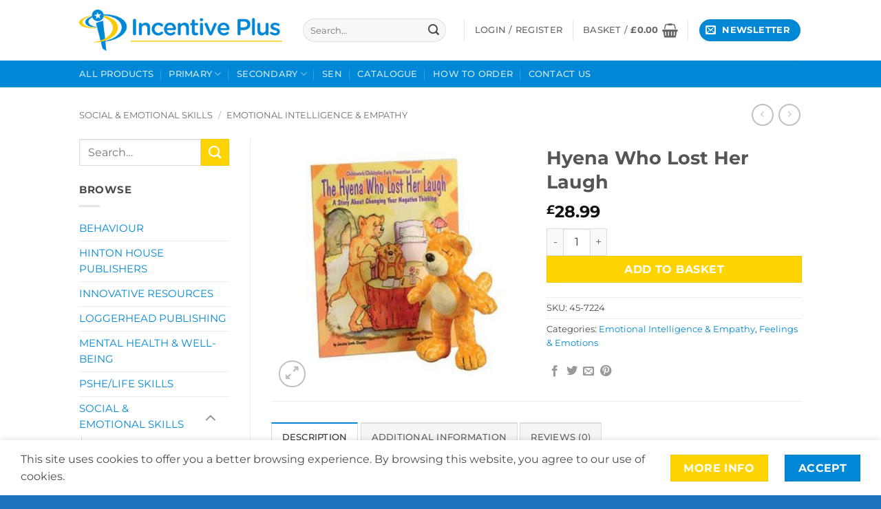

--- FILE ---
content_type: text/html; charset=UTF-8
request_url: https://incentiveplus.co.uk/product/hyena-who-lost-her-laugh/
body_size: 31800
content:
<!DOCTYPE html>
<html lang="en-GB" class="loading-site no-js">
<head>
	<meta charset="UTF-8" />
	<link rel="profile" href="http://gmpg.org/xfn/11" />
	<link rel="pingback" href="https://incentiveplus.co.uk/xmlrpc.php" />

	<script>(function(html){html.className = html.className.replace(/\bno-js\b/,'js')})(document.documentElement);</script>
<meta name='robots' content='index, follow, max-image-preview:large, max-snippet:-1, max-video-preview:-1' />
	<style>img:is([sizes="auto" i], [sizes^="auto," i]) { contain-intrinsic-size: 3000px 1500px }</style>
	<meta name="viewport" content="width=device-width, initial-scale=1" />
	<!-- This site is optimized with the Yoast SEO plugin v26.5 - https://yoast.com/wordpress/plugins/seo/ -->
	<title>Hyena Who Lost Her Laugh - Incentive Plus</title>
	<link rel="canonical" href="https://incentiveplus.co.uk/product/hyena-who-lost-her-laugh/" />
	<meta property="og:locale" content="en_GB" />
	<meta property="og:type" content="article" />
	<meta property="og:title" content="Hyena Who Lost Her Laugh - Incentive Plus" />
	<meta property="og:description" content="This engaging and informative book helps children deal with negative thinking. The central character, Hillary the Hyena, isn&#8217;t laughing any more because of a string of difficult events. Through the story Hillary will help children learn: • The secret of optimistic thinking • How changing attitudes and behaviour can make a difference. Contents: 53-page book, [...]" />
	<meta property="og:url" content="https://incentiveplus.co.uk/product/hyena-who-lost-her-laugh/" />
	<meta property="og:site_name" content="Incentive Plus" />
	<meta property="article:publisher" content="https://www.facebook.com/Incentive.P" />
	<meta property="og:image" content="https://incentiveplus.co.uk/wp-content/uploads/2017/10/382455_lg.jpg" />
	<meta property="og:image:width" content="714" />
	<meta property="og:image:height" content="714" />
	<meta property="og:image:type" content="image/jpeg" />
	<meta name="twitter:card" content="summary_large_image" />
	<meta name="twitter:site" content="@incentiveplus" />
	<script type="application/ld+json" class="yoast-schema-graph">{"@context":"https://schema.org","@graph":[{"@type":"WebPage","@id":"https://incentiveplus.co.uk/product/hyena-who-lost-her-laugh/","url":"https://incentiveplus.co.uk/product/hyena-who-lost-her-laugh/","name":"Hyena Who Lost Her Laugh - Incentive Plus","isPartOf":{"@id":"https://incentiveplus.co.uk/#website"},"primaryImageOfPage":{"@id":"https://incentiveplus.co.uk/product/hyena-who-lost-her-laugh/#primaryimage"},"image":{"@id":"https://incentiveplus.co.uk/product/hyena-who-lost-her-laugh/#primaryimage"},"thumbnailUrl":"https://incentiveplus.co.uk/wp-content/uploads/2017/10/382455_lg.jpg","datePublished":"2025-09-04T10:03:05+00:00","breadcrumb":{"@id":"https://incentiveplus.co.uk/product/hyena-who-lost-her-laugh/#breadcrumb"},"inLanguage":"en-GB","potentialAction":[{"@type":"ReadAction","target":["https://incentiveplus.co.uk/product/hyena-who-lost-her-laugh/"]}]},{"@type":"ImageObject","inLanguage":"en-GB","@id":"https://incentiveplus.co.uk/product/hyena-who-lost-her-laugh/#primaryimage","url":"https://incentiveplus.co.uk/wp-content/uploads/2017/10/382455_lg.jpg","contentUrl":"https://incentiveplus.co.uk/wp-content/uploads/2017/10/382455_lg.jpg","width":714,"height":714},{"@type":"BreadcrumbList","@id":"https://incentiveplus.co.uk/product/hyena-who-lost-her-laugh/#breadcrumb","itemListElement":[{"@type":"ListItem","position":1,"name":"Home","item":"https://incentiveplus.co.uk/"},{"@type":"ListItem","position":2,"name":"Shop","item":"https://incentiveplus.co.uk/shop/"},{"@type":"ListItem","position":3,"name":"Hyena Who Lost Her Laugh"}]},{"@type":"WebSite","@id":"https://incentiveplus.co.uk/#website","url":"https://incentiveplus.co.uk/","name":"Incentive Plus","description":"Incentive Plus offers an inspiring range of practical and professional educational resources encouraging all to learn","potentialAction":[{"@type":"SearchAction","target":{"@type":"EntryPoint","urlTemplate":"https://incentiveplus.co.uk/?s={search_term_string}"},"query-input":{"@type":"PropertyValueSpecification","valueRequired":true,"valueName":"search_term_string"}}],"inLanguage":"en-GB"}]}</script>
	<!-- / Yoast SEO plugin. -->


<link rel='prefetch' href='https://incentiveplus.co.uk/wp-content/themes/flatsome/assets/js/flatsome.js?ver=e2eddd6c228105dac048' />
<link rel='prefetch' href='https://incentiveplus.co.uk/wp-content/themes/flatsome/assets/js/chunk.slider.js?ver=3.20.3' />
<link rel='prefetch' href='https://incentiveplus.co.uk/wp-content/themes/flatsome/assets/js/chunk.popups.js?ver=3.20.3' />
<link rel='prefetch' href='https://incentiveplus.co.uk/wp-content/themes/flatsome/assets/js/chunk.tooltips.js?ver=3.20.3' />
<link rel='prefetch' href='https://incentiveplus.co.uk/wp-content/themes/flatsome/assets/js/woocommerce.js?ver=1c9be63d628ff7c3ff4c' />
<link rel="alternate" type="application/rss+xml" title="Incentive Plus &raquo; Feed" href="https://incentiveplus.co.uk/feed/" />
<link rel="alternate" type="application/rss+xml" title="Incentive Plus &raquo; Comments Feed" href="https://incentiveplus.co.uk/comments/feed/" />
<link rel="alternate" type="application/rss+xml" title="Incentive Plus &raquo; Hyena Who Lost Her Laugh Comments Feed" href="https://incentiveplus.co.uk/product/hyena-who-lost-her-laugh/feed/" />
<link rel='stylesheet' id='photoswipe-css' href='https://incentiveplus.co.uk/wp-content/plugins/woocommerce/assets/css/photoswipe/photoswipe.min.css?ver=10.3.7' type='text/css' media='all' />
<link rel='stylesheet' id='photoswipe-default-skin-css' href='https://incentiveplus.co.uk/wp-content/plugins/woocommerce/assets/css/photoswipe/default-skin/default-skin.min.css?ver=10.3.7' type='text/css' media='all' />
<style id='woocommerce-inline-inline-css' type='text/css'>
.woocommerce form .form-row .required { visibility: visible; }
</style>
<link rel='stylesheet' id='wt-woocommerce-related-products-css' href='https://incentiveplus.co.uk/wp-content/plugins/wt-woocommerce-related-products/public/css/custom-related-products-public.css?ver=1.7.5' type='text/css' media='all' />
<link rel='stylesheet' id='carousel-css-css' href='https://incentiveplus.co.uk/wp-content/plugins/wt-woocommerce-related-products/public/css/owl.carousel.min.css?ver=1.7.5' type='text/css' media='all' />
<link rel='stylesheet' id='carousel-theme-css-css' href='https://incentiveplus.co.uk/wp-content/plugins/wt-woocommerce-related-products/public/css/owl.theme.default.min.css?ver=1.7.5' type='text/css' media='all' />
<link rel='stylesheet' id='wcap_abandoned_details_modal-css' href='https://incentiveplus.co.uk/wp-content/plugins/woocommerce-abandon-cart-pro/assets/css/frontend/wcap_atc_detail_modal.css?ver=10.0.0' type='text/css' media='all' />
<link rel='stylesheet' id='brands-styles-css' href='https://incentiveplus.co.uk/wp-content/plugins/woocommerce/assets/css/brands.css?ver=10.3.7' type='text/css' media='all' />
<link rel='stylesheet' id='dflip-style-css' href='https://incentiveplus.co.uk/wp-content/plugins/3d-flipbook-dflip-lite/assets/css/dflip.min.css?ver=2.4.20' type='text/css' media='all' />
<link rel='stylesheet' id='flexible-shipping-free-shipping-css' href='https://incentiveplus.co.uk/wp-content/plugins/flexible-shipping/assets/dist/css/free-shipping.css?ver=6.4.5.2' type='text/css' media='all' />
<link rel='stylesheet' id='flatsome-main-css' href='https://incentiveplus.co.uk/wp-content/themes/flatsome/assets/css/flatsome.css?ver=3.20.3' type='text/css' media='all' />
<style id='flatsome-main-inline-css' type='text/css'>
@font-face {
				font-family: "fl-icons";
				font-display: block;
				src: url(https://incentiveplus.co.uk/wp-content/themes/flatsome/assets/css/icons/fl-icons.eot?v=3.20.3);
				src:
					url(https://incentiveplus.co.uk/wp-content/themes/flatsome/assets/css/icons/fl-icons.eot#iefix?v=3.20.3) format("embedded-opentype"),
					url(https://incentiveplus.co.uk/wp-content/themes/flatsome/assets/css/icons/fl-icons.woff2?v=3.20.3) format("woff2"),
					url(https://incentiveplus.co.uk/wp-content/themes/flatsome/assets/css/icons/fl-icons.ttf?v=3.20.3) format("truetype"),
					url(https://incentiveplus.co.uk/wp-content/themes/flatsome/assets/css/icons/fl-icons.woff?v=3.20.3) format("woff"),
					url(https://incentiveplus.co.uk/wp-content/themes/flatsome/assets/css/icons/fl-icons.svg?v=3.20.3#fl-icons) format("svg");
			}
</style>
<link rel='stylesheet' id='flatsome-shop-css' href='https://incentiveplus.co.uk/wp-content/themes/flatsome/assets/css/flatsome-shop.css?ver=3.20.3' type='text/css' media='all' />
<link rel='stylesheet' id='flatsome-style-css' href='https://incentiveplus.co.uk/wp-content/themes/flatsome-child/style.css?ver=3.0' type='text/css' media='all' />
<script type="text/javascript" src="https://incentiveplus.co.uk/wp-content/plugins/woocommerce/assets/js/photoswipe/photoswipe.min.js?ver=4.1.1-wc.10.3.7" id="wc-photoswipe-js" defer="defer" data-wp-strategy="defer"></script>
<script type="text/javascript" src="https://incentiveplus.co.uk/wp-content/plugins/woocommerce/assets/js/photoswipe/photoswipe-ui-default.min.js?ver=4.1.1-wc.10.3.7" id="wc-photoswipe-ui-default-js" defer="defer" data-wp-strategy="defer"></script>
<script type="text/javascript" src="https://incentiveplus.co.uk/wp-includes/js/jquery/jquery.min.js?ver=3.7.1" id="jquery-core-js"></script>
<script type="text/javascript" id="wc-single-product-js-extra">
/* <![CDATA[ */
var wc_single_product_params = {"i18n_required_rating_text":"Please select a rating","i18n_rating_options":["1 of 5 stars","2 of 5 stars","3 of 5 stars","4 of 5 stars","5 of 5 stars"],"i18n_product_gallery_trigger_text":"View full-screen image gallery","review_rating_required":"yes","flexslider":{"rtl":false,"animation":"slide","smoothHeight":true,"directionNav":false,"controlNav":"thumbnails","slideshow":false,"animationSpeed":500,"animationLoop":false,"allowOneSlide":false},"zoom_enabled":"","zoom_options":[],"photoswipe_enabled":"1","photoswipe_options":{"shareEl":false,"closeOnScroll":false,"history":false,"hideAnimationDuration":0,"showAnimationDuration":0},"flexslider_enabled":""};
/* ]]> */
</script>
<script type="text/javascript" src="https://incentiveplus.co.uk/wp-content/plugins/woocommerce/assets/js/frontend/single-product.min.js?ver=10.3.7" id="wc-single-product-js" defer="defer" data-wp-strategy="defer"></script>
<script type="text/javascript" src="https://incentiveplus.co.uk/wp-content/plugins/woocommerce/assets/js/jquery-blockui/jquery.blockUI.min.js?ver=2.7.0-wc.10.3.7" id="wc-jquery-blockui-js" data-wp-strategy="defer"></script>
<script type="text/javascript" src="https://incentiveplus.co.uk/wp-content/plugins/woocommerce/assets/js/js-cookie/js.cookie.min.js?ver=2.1.4-wc.10.3.7" id="wc-js-cookie-js" data-wp-strategy="defer"></script>
<script type="text/javascript" src="https://incentiveplus.co.uk/wp-content/plugins/wt-woocommerce-related-products/public/js/custom-related-products-public.js?ver=1.7.5" id="wt-woocommerce-related-products-js"></script>
<script type="text/javascript" src="https://incentiveplus.co.uk/wp-content/plugins/wt-woocommerce-related-products/public/js/wt_owl_carousel.js?ver=1.7.5" id="wt-owl-js-js"></script>
<script type="text/javascript" id="wc-cart-fragments-js-extra">
/* <![CDATA[ */
var wc_cart_fragments_params = {"ajax_url":"\/wp-admin\/admin-ajax.php","wc_ajax_url":"\/?wc-ajax=%%endpoint%%","cart_hash_key":"wc_cart_hash_1b561e03a29eb784aec0b6feb6a1d8a3","fragment_name":"wc_fragments_1b561e03a29eb784aec0b6feb6a1d8a3","request_timeout":"5000"};
/* ]]> */
</script>
<script type="text/javascript" src="https://incentiveplus.co.uk/wp-content/plugins/woocommerce/assets/js/frontend/cart-fragments.min.js?ver=10.3.7" id="wc-cart-fragments-js" defer="defer" data-wp-strategy="defer"></script>
<link rel="https://api.w.org/" href="https://incentiveplus.co.uk/wp-json/" /><link rel="alternate" title="JSON" type="application/json" href="https://incentiveplus.co.uk/wp-json/wp/v2/product/6558" /><link rel="EditURI" type="application/rsd+xml" title="RSD" href="https://incentiveplus.co.uk/xmlrpc.php?rsd" />
<meta name="generator" content="WordPress 6.8.3" />
<meta name="generator" content="WooCommerce 10.3.7" />
<link rel='shortlink' href='https://incentiveplus.co.uk/?p=6558' />
<link rel="alternate" title="oEmbed (JSON)" type="application/json+oembed" href="https://incentiveplus.co.uk/wp-json/oembed/1.0/embed?url=https%3A%2F%2Fincentiveplus.co.uk%2Fproduct%2Fhyena-who-lost-her-laugh%2F" />
<link rel="alternate" title="oEmbed (XML)" type="text/xml+oembed" href="https://incentiveplus.co.uk/wp-json/oembed/1.0/embed?url=https%3A%2F%2Fincentiveplus.co.uk%2Fproduct%2Fhyena-who-lost-her-laugh%2F&#038;format=xml" />
	<noscript><style>.woocommerce-product-gallery{ opacity: 1 !important; }</style></noscript>
	<link rel="icon" href="https://incentiveplus.co.uk/wp-content/uploads/2017/11/cropped-incentive-plus-icon-32x32.png" sizes="32x32" />
<link rel="icon" href="https://incentiveplus.co.uk/wp-content/uploads/2017/11/cropped-incentive-plus-icon-192x192.png" sizes="192x192" />
<link rel="apple-touch-icon" href="https://incentiveplus.co.uk/wp-content/uploads/2017/11/cropped-incentive-plus-icon-180x180.png" />
<meta name="msapplication-TileImage" content="https://incentiveplus.co.uk/wp-content/uploads/2017/11/cropped-incentive-plus-icon-270x270.png" />
<style id="custom-css" type="text/css">:root {--primary-color: #0088D6;--fs-color-primary: #0088D6;--fs-color-secondary: #FFD400;--fs-color-success: #627D47;--fs-color-alert: #b20000;--fs-color-base: #4a4a4a;--fs-experimental-link-color: #0088D6;--fs-experimental-link-color-hover: #111;}.tooltipster-base {--tooltip-color: #fff;--tooltip-bg-color: #000;}.off-canvas-right .mfp-content, .off-canvas-left .mfp-content {--drawer-width: 300px;}.off-canvas .mfp-content.off-canvas-cart {--drawer-width: 360px;}.header-main{height: 88px}#logo img{max-height: 88px}#logo{width:295px;}#logo img{padding:10px 0;}.stuck #logo img{padding:10px 0;}.header-bottom{min-height: 27px}.header-top{min-height: 35px}.transparent .header-main{height: 90px}.transparent #logo img{max-height: 90px}.has-transparent + .page-title:first-of-type,.has-transparent + #main > .page-title,.has-transparent + #main > div > .page-title,.has-transparent + #main .page-header-wrapper:first-of-type .page-title{padding-top: 140px;}.header.show-on-scroll,.stuck .header-main{height:66px!important}.stuck #logo img{max-height: 66px!important}.search-form{ width: 90%;}.header-bottom {background-color: #0088D6}.header-main .nav > li > a{line-height: 16px }.stuck .header-main .nav > li > a{line-height: 50px }.header-bottom-nav > li > a{line-height: 14px }@media (max-width: 549px) {.header-main{height: 70px}#logo img{max-height: 70px}}.nav-dropdown{font-size:88%}.header-top{background-color:#f7f7f7!important;}body{font-size: 100%;}@media screen and (max-width: 549px){body{font-size: 100%;}}body{font-family: Montserrat, sans-serif;}body {font-weight: 400;font-style: normal;}.nav > li > a {font-family: Montserrat, sans-serif;}.mobile-sidebar-levels-2 .nav > li > ul > li > a {font-family: Montserrat, sans-serif;}.nav > li > a,.mobile-sidebar-levels-2 .nav > li > ul > li > a {font-weight: 500;font-style: normal;}h1,h2,h3,h4,h5,h6,.heading-font, .off-canvas-center .nav-sidebar.nav-vertical > li > a{font-family: Montserrat, sans-serif;}h1,h2,h3,h4,h5,h6,.heading-font,.banner h1,.banner h2 {font-weight: 700;font-style: normal;}.alt-font{font-family: Montserrat, sans-serif;}.alt-font {font-weight: 400!important;font-style: normal!important;}@media screen and (min-width: 550px){.products .box-vertical .box-image{min-width: 300px!important;width: 300px!important;}}.footer-1{background-color: #facb03}.footer-2{background-color: #0088D6}.absolute-footer, html{background-color: #1E73BE}.page-title-small + main .product-container > .row{padding-top:0;}.nav-vertical-fly-out > li + li {border-top-width: 1px; border-top-style: solid;}/* Custom CSS Mobile */@media (max-width: 549px){#top-bar.header-top.hide-for-sticky.flex-has-center {display: none;}}.label-new.menu-item > a:after{content:"New";}.label-hot.menu-item > a:after{content:"Hot";}.label-sale.menu-item > a:after{content:"Sale";}.label-popular.menu-item > a:after{content:"Popular";}</style>		<style type="text/css" id="wp-custom-css">
			/* contact form white box */
.footer-wrapper input.wpcf7-form-control.wpcf7-text.wpcf7-email.wpcf7-validates-as-required.wpcf7-validates-as-email {
    background-color: #ffffff !important;
}

.header-contact > li >a {
text-transform: lowercase;
}

/* footer smaller text */
.footer-widgets.footer.footer-2.dark {
  font-size: 95%;
}

#woocommerce_product_categories-13.widget.woocommerce.widget_product_categories {
  font-size: 91%;
}

#woocommerce_layered_nav-3.widget.woocommerce.widget_layered_nav.woocommerce-widget-layered-nav {
  font-size: 91%;
}

#woocommerce_layered_nav-11.widget.woocommerce.widget_layered_nav.woocommerce-widget-layered-nav {
  font-size: 91%;
}

#woocommerce_product_tag_cloud-9.widget.woocommerce.widget_product_tag_cloud {
  font-size: 91%;
}

#woocommerce_recently_viewed_products-8.widget.woocommerce.widget_recently_viewed_products {
  font-size: 91%;
}


.tagcloud {
  font-size: 113%;
}

.one-half,
.one-third {
    position: relative;
    margin-right: 4%;
    float: left;
        margin-bottom: 20px;
 
}
 
.one-half { width: 48%; }
.one-third { width: 30.66%; }
 
.last {
    margin-right: 0 !important;
    clear: right;
}
 
@media only screen and (max-width: 767px) {
    .one-half, .one-third {
        width: 100%;
        margin-right: 0;
    }
}

/*Checkbox spacing*/
input[type="checkbox"] {
    margin-bottom: auto;
}

/*Form GDPR font weight*/
.wpcf7-list-item-label {
  font-weight: 400;
}
		</style>
		<style id="kirki-inline-styles">/* cyrillic-ext */
@font-face {
  font-family: 'Montserrat';
  font-style: normal;
  font-weight: 400;
  font-display: swap;
  src: url(https://incentiveplus.co.uk/wp-content/fonts/montserrat/JTUSjIg1_i6t8kCHKm459WRhyzbi.woff2) format('woff2');
  unicode-range: U+0460-052F, U+1C80-1C8A, U+20B4, U+2DE0-2DFF, U+A640-A69F, U+FE2E-FE2F;
}
/* cyrillic */
@font-face {
  font-family: 'Montserrat';
  font-style: normal;
  font-weight: 400;
  font-display: swap;
  src: url(https://incentiveplus.co.uk/wp-content/fonts/montserrat/JTUSjIg1_i6t8kCHKm459W1hyzbi.woff2) format('woff2');
  unicode-range: U+0301, U+0400-045F, U+0490-0491, U+04B0-04B1, U+2116;
}
/* vietnamese */
@font-face {
  font-family: 'Montserrat';
  font-style: normal;
  font-weight: 400;
  font-display: swap;
  src: url(https://incentiveplus.co.uk/wp-content/fonts/montserrat/JTUSjIg1_i6t8kCHKm459WZhyzbi.woff2) format('woff2');
  unicode-range: U+0102-0103, U+0110-0111, U+0128-0129, U+0168-0169, U+01A0-01A1, U+01AF-01B0, U+0300-0301, U+0303-0304, U+0308-0309, U+0323, U+0329, U+1EA0-1EF9, U+20AB;
}
/* latin-ext */
@font-face {
  font-family: 'Montserrat';
  font-style: normal;
  font-weight: 400;
  font-display: swap;
  src: url(https://incentiveplus.co.uk/wp-content/fonts/montserrat/JTUSjIg1_i6t8kCHKm459Wdhyzbi.woff2) format('woff2');
  unicode-range: U+0100-02BA, U+02BD-02C5, U+02C7-02CC, U+02CE-02D7, U+02DD-02FF, U+0304, U+0308, U+0329, U+1D00-1DBF, U+1E00-1E9F, U+1EF2-1EFF, U+2020, U+20A0-20AB, U+20AD-20C0, U+2113, U+2C60-2C7F, U+A720-A7FF;
}
/* latin */
@font-face {
  font-family: 'Montserrat';
  font-style: normal;
  font-weight: 400;
  font-display: swap;
  src: url(https://incentiveplus.co.uk/wp-content/fonts/montserrat/JTUSjIg1_i6t8kCHKm459Wlhyw.woff2) format('woff2');
  unicode-range: U+0000-00FF, U+0131, U+0152-0153, U+02BB-02BC, U+02C6, U+02DA, U+02DC, U+0304, U+0308, U+0329, U+2000-206F, U+20AC, U+2122, U+2191, U+2193, U+2212, U+2215, U+FEFF, U+FFFD;
}
/* cyrillic-ext */
@font-face {
  font-family: 'Montserrat';
  font-style: normal;
  font-weight: 500;
  font-display: swap;
  src: url(https://incentiveplus.co.uk/wp-content/fonts/montserrat/JTUSjIg1_i6t8kCHKm459WRhyzbi.woff2) format('woff2');
  unicode-range: U+0460-052F, U+1C80-1C8A, U+20B4, U+2DE0-2DFF, U+A640-A69F, U+FE2E-FE2F;
}
/* cyrillic */
@font-face {
  font-family: 'Montserrat';
  font-style: normal;
  font-weight: 500;
  font-display: swap;
  src: url(https://incentiveplus.co.uk/wp-content/fonts/montserrat/JTUSjIg1_i6t8kCHKm459W1hyzbi.woff2) format('woff2');
  unicode-range: U+0301, U+0400-045F, U+0490-0491, U+04B0-04B1, U+2116;
}
/* vietnamese */
@font-face {
  font-family: 'Montserrat';
  font-style: normal;
  font-weight: 500;
  font-display: swap;
  src: url(https://incentiveplus.co.uk/wp-content/fonts/montserrat/JTUSjIg1_i6t8kCHKm459WZhyzbi.woff2) format('woff2');
  unicode-range: U+0102-0103, U+0110-0111, U+0128-0129, U+0168-0169, U+01A0-01A1, U+01AF-01B0, U+0300-0301, U+0303-0304, U+0308-0309, U+0323, U+0329, U+1EA0-1EF9, U+20AB;
}
/* latin-ext */
@font-face {
  font-family: 'Montserrat';
  font-style: normal;
  font-weight: 500;
  font-display: swap;
  src: url(https://incentiveplus.co.uk/wp-content/fonts/montserrat/JTUSjIg1_i6t8kCHKm459Wdhyzbi.woff2) format('woff2');
  unicode-range: U+0100-02BA, U+02BD-02C5, U+02C7-02CC, U+02CE-02D7, U+02DD-02FF, U+0304, U+0308, U+0329, U+1D00-1DBF, U+1E00-1E9F, U+1EF2-1EFF, U+2020, U+20A0-20AB, U+20AD-20C0, U+2113, U+2C60-2C7F, U+A720-A7FF;
}
/* latin */
@font-face {
  font-family: 'Montserrat';
  font-style: normal;
  font-weight: 500;
  font-display: swap;
  src: url(https://incentiveplus.co.uk/wp-content/fonts/montserrat/JTUSjIg1_i6t8kCHKm459Wlhyw.woff2) format('woff2');
  unicode-range: U+0000-00FF, U+0131, U+0152-0153, U+02BB-02BC, U+02C6, U+02DA, U+02DC, U+0304, U+0308, U+0329, U+2000-206F, U+20AC, U+2122, U+2191, U+2193, U+2212, U+2215, U+FEFF, U+FFFD;
}
/* cyrillic-ext */
@font-face {
  font-family: 'Montserrat';
  font-style: normal;
  font-weight: 700;
  font-display: swap;
  src: url(https://incentiveplus.co.uk/wp-content/fonts/montserrat/JTUSjIg1_i6t8kCHKm459WRhyzbi.woff2) format('woff2');
  unicode-range: U+0460-052F, U+1C80-1C8A, U+20B4, U+2DE0-2DFF, U+A640-A69F, U+FE2E-FE2F;
}
/* cyrillic */
@font-face {
  font-family: 'Montserrat';
  font-style: normal;
  font-weight: 700;
  font-display: swap;
  src: url(https://incentiveplus.co.uk/wp-content/fonts/montserrat/JTUSjIg1_i6t8kCHKm459W1hyzbi.woff2) format('woff2');
  unicode-range: U+0301, U+0400-045F, U+0490-0491, U+04B0-04B1, U+2116;
}
/* vietnamese */
@font-face {
  font-family: 'Montserrat';
  font-style: normal;
  font-weight: 700;
  font-display: swap;
  src: url(https://incentiveplus.co.uk/wp-content/fonts/montserrat/JTUSjIg1_i6t8kCHKm459WZhyzbi.woff2) format('woff2');
  unicode-range: U+0102-0103, U+0110-0111, U+0128-0129, U+0168-0169, U+01A0-01A1, U+01AF-01B0, U+0300-0301, U+0303-0304, U+0308-0309, U+0323, U+0329, U+1EA0-1EF9, U+20AB;
}
/* latin-ext */
@font-face {
  font-family: 'Montserrat';
  font-style: normal;
  font-weight: 700;
  font-display: swap;
  src: url(https://incentiveplus.co.uk/wp-content/fonts/montserrat/JTUSjIg1_i6t8kCHKm459Wdhyzbi.woff2) format('woff2');
  unicode-range: U+0100-02BA, U+02BD-02C5, U+02C7-02CC, U+02CE-02D7, U+02DD-02FF, U+0304, U+0308, U+0329, U+1D00-1DBF, U+1E00-1E9F, U+1EF2-1EFF, U+2020, U+20A0-20AB, U+20AD-20C0, U+2113, U+2C60-2C7F, U+A720-A7FF;
}
/* latin */
@font-face {
  font-family: 'Montserrat';
  font-style: normal;
  font-weight: 700;
  font-display: swap;
  src: url(https://incentiveplus.co.uk/wp-content/fonts/montserrat/JTUSjIg1_i6t8kCHKm459Wlhyw.woff2) format('woff2');
  unicode-range: U+0000-00FF, U+0131, U+0152-0153, U+02BB-02BC, U+02C6, U+02DA, U+02DC, U+0304, U+0308, U+0329, U+2000-206F, U+20AC, U+2122, U+2191, U+2193, U+2212, U+2215, U+FEFF, U+FFFD;
}</style></head>

<body class="wp-singular product-template-default single single-product postid-6558 wp-theme-flatsome wp-child-theme-flatsome-child theme-flatsome woocommerce woocommerce-page woocommerce-no-js lightbox nav-dropdown-has-arrow nav-dropdown-has-shadow mobile-submenu-slide mobile-submenu-slide-levels-1 mobile-submenu-toggle">


<a class="skip-link screen-reader-text" href="#main">Skip to content</a>

<div id="wrapper">

	
	<header id="header" class="header has-sticky sticky-jump">
		<div class="header-wrapper">
			<div id="masthead" class="header-main ">
      <div class="header-inner flex-row container logo-left medium-logo-center" role="navigation">

          <!-- Logo -->
          <div id="logo" class="flex-col logo">
            
<!-- Header logo -->
<a href="https://incentiveplus.co.uk/" title="Incentive Plus - Incentive Plus offers an inspiring range of practical and professional educational resources encouraging all to learn" rel="home">
		<img width="800" height="165" src="https://incentiveplus.co.uk/wp-content/uploads/2017/11/incentive-logo-800px.png" class="header_logo header-logo" alt="Incentive Plus"/><img  width="800" height="165" src="https://incentiveplus.co.uk/wp-content/uploads/2017/11/incentive-logo-800px.png" class="header-logo-dark" alt="Incentive Plus"/></a>
          </div>

          <!-- Mobile Left Elements -->
          <div class="flex-col show-for-medium flex-left">
            <ul class="mobile-nav nav nav-left ">
              <li class="nav-icon has-icon">
			<a href="#" class="is-small" data-open="#main-menu" data-pos="left" data-bg="main-menu-overlay" role="button" aria-label="Menu" aria-controls="main-menu" aria-expanded="false" aria-haspopup="dialog" data-flatsome-role-button>
			<i class="icon-menu" aria-hidden="true"></i>			<span class="menu-title uppercase hide-for-small">Menu</span>		</a>
	</li>
            </ul>
          </div>

          <!-- Left Elements -->
          <div class="flex-col hide-for-medium flex-left
            flex-grow">
            <ul class="header-nav header-nav-main nav nav-left  nav-uppercase" >
              <li class="header-search-form search-form html relative has-icon">
	<div class="header-search-form-wrapper">
		<div class="searchform-wrapper ux-search-box relative form-flat is-normal"><form role="search" method="get" class="searchform" action="https://incentiveplus.co.uk/">
	<div class="flex-row relative">
						<div class="flex-col flex-grow">
			<label class="screen-reader-text" for="woocommerce-product-search-field-0">Search for:</label>
			<input type="search" id="woocommerce-product-search-field-0" class="search-field mb-0" placeholder="Search&hellip;" value="" name="s" />
			<input type="hidden" name="post_type" value="product" />
					</div>
		<div class="flex-col">
			<button type="submit" value="Search" class="ux-search-submit submit-button secondary button  icon mb-0" aria-label="Submit">
				<i class="icon-search" aria-hidden="true"></i>			</button>
		</div>
	</div>
	<div class="live-search-results text-left z-top"></div>
</form>
</div>	</div>
</li>
            </ul>
          </div>

          <!-- Right Elements -->
          <div class="flex-col hide-for-medium flex-right">
            <ul class="header-nav header-nav-main nav nav-right  nav-uppercase">
              <li class="header-divider"></li>
<li class="account-item has-icon">

	<a href="https://incentiveplus.co.uk/my-account/" class="nav-top-link nav-top-not-logged-in is-small is-small" title="Login">
					<span>
			Login / Register			</span>
				</a>




</li>
<li class="header-divider"></li><li class="cart-item has-icon has-dropdown">

<a href="https://incentiveplus.co.uk/cart/" class="header-cart-link nav-top-link is-small" title="Basket" aria-label="View basket" aria-expanded="false" aria-haspopup="true" role="button" data-flatsome-role-button>

<span class="header-cart-title">
   Basket   /      <span class="cart-price"><span class="woocommerce-Price-amount amount"><bdi><span class="woocommerce-Price-currencySymbol">&pound;</span>0.00</bdi></span></span>
  </span>

    <i class="icon-shopping-basket" aria-hidden="true" data-icon-label="0"></i>  </a>

 <ul class="nav-dropdown nav-dropdown-simple">
    <li class="html widget_shopping_cart">
      <div class="widget_shopping_cart_content">
        

	<div class="ux-mini-cart-empty flex flex-row-col text-center pt pb">
				<div class="ux-mini-cart-empty-icon">
			<svg aria-hidden="true" xmlns="http://www.w3.org/2000/svg" viewBox="0 0 17 19" style="opacity:.1;height:80px;">
				<path d="M8.5 0C6.7 0 5.3 1.2 5.3 2.7v2H2.1c-.3 0-.6.3-.7.7L0 18.2c0 .4.2.8.6.8h15.7c.4 0 .7-.3.7-.7v-.1L15.6 5.4c0-.3-.3-.6-.7-.6h-3.2v-2c0-1.6-1.4-2.8-3.2-2.8zM6.7 2.7c0-.8.8-1.4 1.8-1.4s1.8.6 1.8 1.4v2H6.7v-2zm7.5 3.4 1.3 11.5h-14L2.8 6.1h2.5v1.4c0 .4.3.7.7.7.4 0 .7-.3.7-.7V6.1h3.5v1.4c0 .4.3.7.7.7s.7-.3.7-.7V6.1h2.6z" fill-rule="evenodd" clip-rule="evenodd" fill="currentColor"></path>
			</svg>
		</div>
				<p class="woocommerce-mini-cart__empty-message empty">No products in the basket.</p>
					<p class="return-to-shop">
				<a class="button primary wc-backward" href="https://incentiveplus.co.uk/shop/">
					Return to shop				</a>
			</p>
				</div>


      </div>
    </li>
     </ul>

</li>
<li class="header-divider"></li><li class="header-newsletter-item has-icon">

<div class="header-button"><a href="#header-newsletter-signup" class="tooltip icon primary button circle is-small" role="button" title="Sign up for our Newsletter" aria-label="Newsletter" aria-expanded="false" aria-haspopup="dialog" aria-controls="header-newsletter-signup" data-flatsome-role-button>

      <i class="icon-envelop" aria-hidden="true"></i>  
      <span class="header-newsletter-title hide-for-medium">
      Newsletter    </span>
  </a>
</div>	<div id="header-newsletter-signup"
	     class="lightbox-by-id lightbox-content mfp-hide lightbox-white "
	     style="max-width:700px ;padding:0px">
		
  <div class="banner has-hover" id="banner-145989949">
          <div class="banner-inner fill">
        <div class="banner-bg fill" >
            <img src="https://incentiveplus.co.uk/wp-content/themes/flatsome/assets/img/missing.jpg" class="bg" alt="" />                        <div class="overlay"></div>            
	<div class="is-border is-dashed"
		style="border-color:rgba(255,255,255,.3);border-width:2px 2px 2px 2px;margin:10px;">
	</div>
                    </div>
		
        <div class="banner-layers container">
            <div class="fill banner-link"></div>               <div id="text-box-1656598153" class="text-box banner-layer x10 md-x10 lg-x10 y50 md-y50 lg-y50 res-text">
                     <div data-animate="fadeInUp">           <div class="text-box-content text dark">
              
              <div class="text-inner text-left">
                  <h3 class="uppercase">Sign up for our Newsletter</h3><p class="lead">Subscribe for all the latest special offers and your FREE downloadable product</p>
<div class="wpcf7 no-js" id="wpcf7-f20-o1" lang="en-US" dir="ltr" data-wpcf7-id="20">
<div class="screen-reader-response"><p role="status" aria-live="polite" aria-atomic="true"></p> <ul></ul></div>
<form action="/product/hyena-who-lost-her-laugh/#wpcf7-f20-o1" method="post" class="wpcf7-form init" aria-label="Contact form" novalidate="novalidate" data-status="init">
<fieldset class="hidden-fields-container"><input type="hidden" name="_wpcf7" value="20" /><input type="hidden" name="_wpcf7_version" value="6.1.4" /><input type="hidden" name="_wpcf7_locale" value="en_US" /><input type="hidden" name="_wpcf7_unit_tag" value="wpcf7-f20-o1" /><input type="hidden" name="_wpcf7_container_post" value="0" /><input type="hidden" name="_wpcf7_posted_data_hash" value="" /><input type="hidden" name="_wpcf7_recaptcha_response" value="" />
</fieldset>
<div class="flex-row form-flat small-flex-wrap">
	<div class="flex-col flex-grow">
		<p><span class="wpcf7-form-control-wrap" data-name="your-email"><input size="40" maxlength="400" class="wpcf7-form-control wpcf7-email wpcf7-validates-as-required wpcf7-text wpcf7-validates-as-email" aria-required="true" aria-invalid="false" placeholder="Your Email (required)" value="" type="email" name="your-email" /></span>
		</p>
	</div>
	<div class="flex-col ml-half">
		<p><input class="wpcf7-form-control wpcf7-submit has-spinner button" type="submit" value="Sign Up" />
		</p>
	</div>
</div><div class="wpcf7-response-output" aria-hidden="true"></div>
</form>
</div>
              </div>
           </div>
       </div>                     
<style>
#text-box-1656598153 {
  width: 60%;
}
#text-box-1656598153 .text-box-content {
  font-size: 100%;
}
@media (min-width:550px) {
  #text-box-1656598153 {
    width: 50%;
  }
}
</style>
    </div>
         </div>
      </div>

            
<style>
#banner-145989949 {
  padding-top: 500px;
}
#banner-145989949 .overlay {
  background-color: rgba(0,0,0,.4);
}
</style>
  </div>

	</div>
	
	</li>
            </ul>
          </div>

          <!-- Mobile Right Elements -->
          <div class="flex-col show-for-medium flex-right">
            <ul class="mobile-nav nav nav-right ">
              <li class="cart-item has-icon">


		<a href="https://incentiveplus.co.uk/cart/" class="header-cart-link nav-top-link is-small off-canvas-toggle" title="Basket" aria-label="View basket" aria-expanded="false" aria-haspopup="dialog" role="button" data-open="#cart-popup" data-class="off-canvas-cart" data-pos="right" aria-controls="cart-popup" data-flatsome-role-button>

  	<i class="icon-shopping-basket" aria-hidden="true" data-icon-label="0"></i>  </a>


  <!-- Cart Sidebar Popup -->
  <div id="cart-popup" class="mfp-hide">
  <div class="cart-popup-inner inner-padding cart-popup-inner--sticky">
      <div class="cart-popup-title text-center">
          <span class="heading-font uppercase">Basket</span>
          <div class="is-divider"></div>
      </div>
	  <div class="widget_shopping_cart">
		  <div class="widget_shopping_cart_content">
			  

	<div class="ux-mini-cart-empty flex flex-row-col text-center pt pb">
				<div class="ux-mini-cart-empty-icon">
			<svg aria-hidden="true" xmlns="http://www.w3.org/2000/svg" viewBox="0 0 17 19" style="opacity:.1;height:80px;">
				<path d="M8.5 0C6.7 0 5.3 1.2 5.3 2.7v2H2.1c-.3 0-.6.3-.7.7L0 18.2c0 .4.2.8.6.8h15.7c.4 0 .7-.3.7-.7v-.1L15.6 5.4c0-.3-.3-.6-.7-.6h-3.2v-2c0-1.6-1.4-2.8-3.2-2.8zM6.7 2.7c0-.8.8-1.4 1.8-1.4s1.8.6 1.8 1.4v2H6.7v-2zm7.5 3.4 1.3 11.5h-14L2.8 6.1h2.5v1.4c0 .4.3.7.7.7.4 0 .7-.3.7-.7V6.1h3.5v1.4c0 .4.3.7.7.7s.7-.3.7-.7V6.1h2.6z" fill-rule="evenodd" clip-rule="evenodd" fill="currentColor"></path>
			</svg>
		</div>
				<p class="woocommerce-mini-cart__empty-message empty">No products in the basket.</p>
					<p class="return-to-shop">
				<a class="button primary wc-backward" href="https://incentiveplus.co.uk/shop/">
					Return to shop				</a>
			</p>
				</div>


		  </div>
	  </div>
             <div class="cart-sidebar-content relative"><p><span style="font-size: 85%"><strong>FREE SHIPPING IS NOT AVAILABLE FOR INVOICE ORDERS</strong></span></p></div>  </div>
  </div>

</li>
            </ul>
          </div>

      </div>

            <div class="container"><div class="top-divider full-width"></div></div>
      </div>
<div id="wide-nav" class="header-bottom wide-nav nav-dark hide-for-medium">
    <div class="flex-row container">

                        <div class="flex-col hide-for-medium flex-left">
                <ul class="nav header-nav header-bottom-nav nav-left  nav-divided nav-uppercase">
                    <li id="menu-item-40183" class="menu-item menu-item-type-post_type_archive menu-item-object-product menu-item-40183 menu-item-design-default"><a href="https://incentiveplus.co.uk/shop/" class="nav-top-link">All Products</a></li>
<li id="menu-item-32253" class="menu-item menu-item-type-custom menu-item-object-custom menu-item-has-children menu-item-32253 menu-item-design-default has-dropdown"><a href="https://incentiveplus.co.uk/primary-resources/" class="nav-top-link" aria-expanded="false" aria-haspopup="menu">Primary<i class="icon-angle-down" aria-hidden="true"></i></a>
<ul class="sub-menu nav-dropdown nav-dropdown-simple">
	<li id="menu-item-40184" class="menu-item menu-item-type-custom menu-item-object-custom menu-item-40184"><a href="https://incentiveplus.co.uk/product-category/behaviour/?filter_age=4-11">Behaviour</a></li>
	<li id="menu-item-40185" class="menu-item menu-item-type-custom menu-item-object-custom menu-item-40185"><a href="https://incentiveplus.co.uk/product-category/mental-health-well-being/?filter_age=4-11">Mental Health</a></li>
	<li id="menu-item-40186" class="menu-item menu-item-type-custom menu-item-object-custom menu-item-40186"><a href="https://incentiveplus.co.uk/product-category/pshe-life-skills/?filter_age=4-11">PSHE &#038; Life Skills</a></li>
	<li id="menu-item-40188" class="menu-item menu-item-type-custom menu-item-object-custom menu-item-40188"><a href="https://incentiveplus.co.uk/product-category/social-emotional-skills/?filter_age=4-11">Social &#038; Emotional Needs</a></li>
	<li id="menu-item-40187" class="menu-item menu-item-type-custom menu-item-object-custom menu-item-40187"><a href="https://incentiveplus.co.uk/product-category/special-needs/?filter_age=4-11">Special Needs</a></li>
	<li id="menu-item-40189" class="menu-item menu-item-type-custom menu-item-object-custom menu-item-40189"><a href="https://incentiveplus.co.uk/product-category/worries-stress-anxiety/?filter_age=4-11">Worries, Stress &#038; Anxiety</a></li>
</ul>
</li>
<li id="menu-item-32254" class="menu-item menu-item-type-custom menu-item-object-custom menu-item-has-children menu-item-32254 menu-item-design-default has-dropdown"><a href="https://incentiveplus.co.uk/secondary-resources/" class="nav-top-link" aria-expanded="false" aria-haspopup="menu">Secondary<i class="icon-angle-down" aria-hidden="true"></i></a>
<ul class="sub-menu nav-dropdown nav-dropdown-simple">
	<li id="menu-item-40190" class="menu-item menu-item-type-custom menu-item-object-custom menu-item-40190"><a href="https://incentiveplus.co.uk/product-category/behaviour/?filter_age=11-18">Behaviour</a></li>
	<li id="menu-item-40192" class="menu-item menu-item-type-custom menu-item-object-custom menu-item-40192"><a href="https://incentiveplus.co.uk/product-category/mental-health-well-being/?filter_age=11-18">Mental Health</a></li>
	<li id="menu-item-40193" class="menu-item menu-item-type-custom menu-item-object-custom menu-item-40193"><a href="https://incentiveplus.co.uk/product-category/pshe-life-skills/?filter_age=11-18">PSHE &#038; Life Skills</a></li>
	<li id="menu-item-40194" class="menu-item menu-item-type-custom menu-item-object-custom menu-item-40194"><a href="https://incentiveplus.co.uk/product-category/social-emotional-skills/?filter_age=11-18">Social &#038; Emotional Skills</a></li>
	<li id="menu-item-40191" class="menu-item menu-item-type-custom menu-item-object-custom menu-item-40191"><a href="https://incentiveplus.co.uk/product-category/special-needs/?filter_age=11-18">Special Needs</a></li>
	<li id="menu-item-40195" class="menu-item menu-item-type-custom menu-item-object-custom menu-item-40195"><a href="https://incentiveplus.co.uk/product-category/worries-stress-anxiety/?filter_age=11-18">Worries, Stress &#038; Anxiety</a></li>
</ul>
</li>
<li id="menu-item-30073" class="menu-item menu-item-type-taxonomy menu-item-object-product_cat menu-item-30073 menu-item-design-default"><a href="https://incentiveplus.co.uk/product-category/special-needs/" class="nav-top-link">SEN</a></li>
<li id="menu-item-11729" class="menu-item menu-item-type-post_type menu-item-object-page menu-item-11729 menu-item-design-default"><a href="https://incentiveplus.co.uk/catalogue/" class="nav-top-link">Catalogue</a></li>
<li id="menu-item-30338" class="menu-item menu-item-type-post_type menu-item-object-page menu-item-30338 menu-item-design-default"><a href="https://incentiveplus.co.uk/how-to-order/" class="nav-top-link">How To Order</a></li>
<li id="menu-item-30339" class="menu-item menu-item-type-post_type menu-item-object-page menu-item-30339 menu-item-design-default"><a href="https://incentiveplus.co.uk/contact-us/" class="nav-top-link">Contact Us</a></li>
                </ul>
            </div>
            
            
                        <div class="flex-col hide-for-medium flex-right flex-grow">
              <ul class="nav header-nav header-bottom-nav nav-right  nav-divided nav-uppercase">
                                 </ul>
            </div>
            
            
    </div>
</div>

<div class="header-bg-container fill"><div class="header-bg-image fill"></div><div class="header-bg-color fill"></div></div>		</div>
	</header>

	<div class="page-title shop-page-title product-page-title">
	<div class="page-title-inner flex-row medium-flex-wrap container">
	  <div class="flex-col flex-grow medium-text-center">
	  		<div class="is-small">
	<nav class="woocommerce-breadcrumb breadcrumbs uppercase" aria-label="Breadcrumb"><a href="https://incentiveplus.co.uk/product-category/social-emotional-skills/">SOCIAL &amp; EMOTIONAL SKILLS</a> <span class="divider">&#47;</span> <a href="https://incentiveplus.co.uk/product-category/social-emotional-skills/emotional-intelligence-empathy/">Emotional Intelligence &amp; Empathy</a></nav></div>
	  </div>

	   <div class="flex-col medium-text-center">
		   	<ul class="next-prev-thumbs is-small ">         <li class="prod-dropdown has-dropdown">
               <a href="https://incentiveplus.co.uk/product/any-game-cards/" rel="next" class="button icon is-outline circle" aria-label="Next product">
                  <i class="icon-angle-left" aria-hidden="true"></i>              </a>
              <div class="nav-dropdown">
                <a title="Any Game Cards" href="https://incentiveplus.co.uk/product/any-game-cards/">
                <img width="100" height="100" src="https://incentiveplus.co.uk/wp-content/uploads/cm/45-82161-100x100.jpg" class="attachment-woocommerce_gallery_thumbnail size-woocommerce_gallery_thumbnail wp-post-image" alt="" decoding="async" srcset="https://incentiveplus.co.uk/wp-content/uploads/cm/45-82161-100x100.jpg 100w, https://incentiveplus.co.uk/wp-content/uploads/cm/45-82161-300x300.jpg 300w, https://incentiveplus.co.uk/wp-content/uploads/cm/45-82161-280x280.jpg 280w, https://incentiveplus.co.uk/wp-content/uploads/cm/45-82161.jpg 350w" sizes="(max-width: 100px) 100vw, 100px" /></a>
              </div>
          </li>
               <li class="prod-dropdown has-dropdown">
               <a href="https://incentiveplus.co.uk/product/penguin-who-lost-her-cool/" rel="previous" class="button icon is-outline circle" aria-label="Previous product">
                  <i class="icon-angle-right" aria-hidden="true"></i>              </a>
              <div class="nav-dropdown">
                  <a title="Penguin Who Lost Her Cool" href="https://incentiveplus.co.uk/product/penguin-who-lost-her-cool/">
                  <img width="100" height="100" src="https://incentiveplus.co.uk/wp-content/uploads/2017/10/Penguin-who-lost-her-Cool-100x100.jpg" class="attachment-woocommerce_gallery_thumbnail size-woocommerce_gallery_thumbnail wp-post-image" alt="" decoding="async" srcset="https://incentiveplus.co.uk/wp-content/uploads/2017/10/Penguin-who-lost-her-Cool-100x100.jpg 100w, https://incentiveplus.co.uk/wp-content/uploads/2017/10/Penguin-who-lost-her-Cool-300x300.jpg 300w, https://incentiveplus.co.uk/wp-content/uploads/2017/10/Penguin-who-lost-her-Cool-280x280.jpg 280w, https://incentiveplus.co.uk/wp-content/uploads/2017/10/Penguin-who-lost-her-Cool.jpg 350w" sizes="(max-width: 100px) 100vw, 100px" /></a>
              </div>
          </li>
      </ul>	   </div>
	</div>
</div>

	<main id="main" class="">

	<div class="shop-container">

		
			<div class="container">
	<div class="woocommerce-notices-wrapper"></div></div>
<div id="product-6558" class="product type-product post-6558 status-publish first instock product_cat-emotional-intelligence-empathy product_cat-feelings-emotions has-post-thumbnail taxable shipping-taxable purchasable product-type-simple">
	<div class="product-main">
 <div class="row content-row row-divided row-large">

 	<div id="product-sidebar" class="col large-3 hide-for-medium shop-sidebar ">
		<aside id="woocommerce_product_search-2" class="widget woocommerce widget_product_search"><form role="search" method="get" class="searchform" action="https://incentiveplus.co.uk/">
	<div class="flex-row relative">
						<div class="flex-col flex-grow">
			<label class="screen-reader-text" for="woocommerce-product-search-field-1">Search for:</label>
			<input type="search" id="woocommerce-product-search-field-1" class="search-field mb-0" placeholder="Search&hellip;" value="" name="s" />
			<input type="hidden" name="post_type" value="product" />
					</div>
		<div class="flex-col">
			<button type="submit" value="Search" class="ux-search-submit submit-button secondary button  icon mb-0" aria-label="Submit">
				<i class="icon-search" aria-hidden="true"></i>			</button>
		</div>
	</div>
	<div class="live-search-results text-left z-top"></div>
</form>
</aside><aside id="woocommerce_product_categories-13" class="widget woocommerce widget_product_categories"><span class="widget-title shop-sidebar">Browse</span><div class="is-divider small"></div><ul class="product-categories"><li class="cat-item cat-item-2685"><a href="https://incentiveplus.co.uk/product-category/behaviour/">BEHAVIOUR</a></li>
<li class="cat-item cat-item-3294"><a href="https://incentiveplus.co.uk/product-category/hinton-house-publishers/">HINTON HOUSE PUBLISHERS</a></li>
<li class="cat-item cat-item-3259"><a href="https://incentiveplus.co.uk/product-category/innovative-resources/">INNOVATIVE RESOURCES</a></li>
<li class="cat-item cat-item-3297"><a href="https://incentiveplus.co.uk/product-category/loggerhead-publishing/">LOGGERHEAD PUBLISHING</a></li>
<li class="cat-item cat-item-2690"><a href="https://incentiveplus.co.uk/product-category/mental-health-well-being/">MENTAL HEALTH & WELL-BEING</a></li>
<li class="cat-item cat-item-2686"><a href="https://incentiveplus.co.uk/product-category/pshe-life-skills/">PSHE/LIFE SKILLS</a></li>
<li class="cat-item cat-item-2692 cat-parent current-cat-parent"><a href="https://incentiveplus.co.uk/product-category/social-emotional-skills/">SOCIAL & EMOTIONAL SKILLS</a><ul class='children'>
<li class="cat-item cat-item-2695"><a href="https://incentiveplus.co.uk/product-category/social-emotional-skills/anger-management/">Anger Management</a></li>
<li class="cat-item cat-item-2701 current-cat"><a href="https://incentiveplus.co.uk/product-category/social-emotional-skills/emotional-intelligence-empathy/">Emotional Intelligence &amp; Empathy</a></li>
<li class="cat-item cat-item-2703"><a href="https://incentiveplus.co.uk/product-category/social-emotional-skills/feelings-emotions/">Feelings & Emotions</a></li>
<li class="cat-item cat-item-2708"><a href="https://incentiveplus.co.uk/product-category/social-emotional-skills/social-skills/">Social Skills</a></li>
<li class="cat-item cat-item-2757"><a href="https://incentiveplus.co.uk/product-category/social-emotional-skills/transition-primary-to-secondary/">Transition: Primary to Secondary</a></li>
</ul>
</li>
<li class="cat-item cat-item-2693"><a href="https://incentiveplus.co.uk/product-category/special-needs/">SPECIAL NEEDS</a></li>
<li class="cat-item cat-item-3229"><a href="https://incentiveplus.co.uk/product-category/special-offers/">SPECIAL OFFERS</a></li>
<li class="cat-item cat-item-2688"><a href="https://incentiveplus.co.uk/product-category/speech-and-language/">SPEECH AND LANGUAGE</a></li>
<li class="cat-item cat-item-3298"><a href="https://incentiveplus.co.uk/product-category/the-play-doctors/">THE PLAY DOCTORS</a></li>
<li class="cat-item cat-item-3250"><a href="https://incentiveplus.co.uk/product-category/worries-stress-anxiety/">WORRIES, STRESS &amp; ANXIETY</a></li>
</ul></aside>	</div>

	<div class="col large-9">
		<div class="row">
			<div class="product-gallery col large-6">
								
<div class="product-images relative mb-half has-hover woocommerce-product-gallery woocommerce-product-gallery--with-images woocommerce-product-gallery--columns-4 images" data-columns="4">

  <div class="badge-container is-larger absolute left top z-1">

</div>

  <div class="image-tools absolute top show-on-hover right z-3">
      </div>

  <div class="woocommerce-product-gallery__wrapper product-gallery-slider slider slider-nav-small mb-half"
        data-flickity-options='{
                "cellAlign": "center",
                "wrapAround": true,
                "autoPlay": false,
                "prevNextButtons":true,
                "adaptiveHeight": true,
                "imagesLoaded": true,
                "lazyLoad": 1,
                "dragThreshold" : 15,
                "pageDots": false,
                "rightToLeft": false       }'>
    <div data-thumb="https://incentiveplus.co.uk/wp-content/uploads/2017/10/382455_lg-100x100.jpg" data-thumb-alt="Hyena Who Lost Her Laugh" data-thumb-srcset="https://incentiveplus.co.uk/wp-content/uploads/2017/10/382455_lg-100x100.jpg 100w, https://incentiveplus.co.uk/wp-content/uploads/2017/10/382455_lg-300x300.jpg 300w, https://incentiveplus.co.uk/wp-content/uploads/2017/10/382455_lg-600x600.jpg 600w, https://incentiveplus.co.uk/wp-content/uploads/2017/10/382455_lg-280x280.jpg 280w, https://incentiveplus.co.uk/wp-content/uploads/2017/10/382455_lg-400x400.jpg 400w, https://incentiveplus.co.uk/wp-content/uploads/2017/10/382455_lg.jpg 714w"  data-thumb-sizes="(max-width: 100px) 100vw, 100px" class="woocommerce-product-gallery__image slide first"><a href="https://incentiveplus.co.uk/wp-content/uploads/2017/10/382455_lg.jpg"><img width="600" height="600" src="https://incentiveplus.co.uk/wp-content/uploads/2017/10/382455_lg-600x600.jpg" class="wp-post-image ux-skip-lazy" alt="Hyena Who Lost Her Laugh" data-caption="" data-src="https://incentiveplus.co.uk/wp-content/uploads/2017/10/382455_lg.jpg" data-large_image="https://incentiveplus.co.uk/wp-content/uploads/2017/10/382455_lg.jpg" data-large_image_width="714" data-large_image_height="714" decoding="async" fetchpriority="high" srcset="https://incentiveplus.co.uk/wp-content/uploads/2017/10/382455_lg-600x600.jpg 600w, https://incentiveplus.co.uk/wp-content/uploads/2017/10/382455_lg-300x300.jpg 300w, https://incentiveplus.co.uk/wp-content/uploads/2017/10/382455_lg-100x100.jpg 100w, https://incentiveplus.co.uk/wp-content/uploads/2017/10/382455_lg-280x280.jpg 280w, https://incentiveplus.co.uk/wp-content/uploads/2017/10/382455_lg-400x400.jpg 400w, https://incentiveplus.co.uk/wp-content/uploads/2017/10/382455_lg.jpg 714w" sizes="(max-width: 600px) 100vw, 600px" /></a></div>  </div>

  <div class="image-tools absolute bottom left z-3">
    <a role="button" href="#product-zoom" class="zoom-button button is-outline circle icon tooltip hide-for-small" title="Zoom" aria-label="Zoom" data-flatsome-role-button><i class="icon-expand" aria-hidden="true"></i></a>  </div>
</div>

							</div>


			<div class="product-info summary entry-summary col col-fit product-summary">
				<h1 class="product-title product_title entry-title">
	Hyena Who Lost Her Laugh</h1>

<div class="price-wrapper">
	<p class="price product-page-price ">
  <span class="woocommerce-Price-amount amount"><bdi><span class="woocommerce-Price-currencySymbol">&pound;</span>28.99</bdi></span></p>
</div>
 
	
	<form class="cart" action="https://incentiveplus.co.uk/product/hyena-who-lost-her-laugh/" method="post" enctype='multipart/form-data'>
		
			<div class="ux-quantity quantity buttons_added">
		<input type="button" value="-" class="ux-quantity__button ux-quantity__button--minus button minus is-form" aria-label="Reduce quantity of Hyena Who Lost Her Laugh">				<label class="screen-reader-text" for="quantity_694c94b04049a">Hyena Who Lost Her Laugh quantity</label>
		<input
			type="number"
						id="quantity_694c94b04049a"
			class="input-text qty text"
			name="quantity"
			value="1"
			aria-label="Product quantity"
						min="1"
			max=""
							step="1"
				placeholder=""
				inputmode="numeric"
				autocomplete="off"
					/>
				<input type="button" value="+" class="ux-quantity__button ux-quantity__button--plus button plus is-form" aria-label="Increase quantity of Hyena Who Lost Her Laugh">	</div>
	
		<button type="submit" name="add-to-cart" value="6558" class="single_add_to_cart_button button alt">Add to basket</button>

			</form>

	
<div id="ppcp-recaptcha-v2-container" style="margin:20px 0;"></div><div class="product_meta">

	
	
		<span class="sku_wrapper">SKU: <span class="sku">45-7224</span></span>

	
	<span class="posted_in">Categories: <a href="https://incentiveplus.co.uk/product-category/social-emotional-skills/emotional-intelligence-empathy/" rel="tag">Emotional Intelligence &amp; Empathy</a>, <a href="https://incentiveplus.co.uk/product-category/social-emotional-skills/feelings-emotions/" rel="tag">Feelings & Emotions</a></span>
	
	
</div>
<div class="social-icons share-icons share-row relative icon-style-small" ><a href="whatsapp://send?text=Hyena%20Who%20Lost%20Her%20Laugh - https://incentiveplus.co.uk/product/hyena-who-lost-her-laugh/" data-action="share/whatsapp/share" class="icon plain tooltip whatsapp show-for-medium" title="Share on WhatsApp" aria-label="Share on WhatsApp"><i class="icon-whatsapp" aria-hidden="true"></i></a><a href="https://www.facebook.com/sharer.php?u=https://incentiveplus.co.uk/product/hyena-who-lost-her-laugh/" data-label="Facebook" onclick="window.open(this.href,this.title,'width=500,height=500,top=300px,left=300px'); return false;" target="_blank" class="icon plain tooltip facebook" title="Share on Facebook" aria-label="Share on Facebook" rel="noopener nofollow"><i class="icon-facebook" aria-hidden="true"></i></a><a href="https://twitter.com/share?url=https://incentiveplus.co.uk/product/hyena-who-lost-her-laugh/" onclick="window.open(this.href,this.title,'width=500,height=500,top=300px,left=300px'); return false;" target="_blank" class="icon plain tooltip twitter" title="Share on Twitter" aria-label="Share on Twitter" rel="noopener nofollow"><i class="icon-twitter" aria-hidden="true"></i></a><a href="mailto:?subject=Hyena%20Who%20Lost%20Her%20Laugh&body=Check%20this%20out%3A%20https%3A%2F%2Fincentiveplus.co.uk%2Fproduct%2Fhyena-who-lost-her-laugh%2F" class="icon plain tooltip email" title="Email to a Friend" aria-label="Email to a Friend" rel="nofollow"><i class="icon-envelop" aria-hidden="true"></i></a><a href="https://pinterest.com/pin/create/button?url=https://incentiveplus.co.uk/product/hyena-who-lost-her-laugh/&media=https://incentiveplus.co.uk/wp-content/uploads/2017/10/382455_lg.jpg&description=Hyena%20Who%20Lost%20Her%20Laugh" onclick="window.open(this.href,this.title,'width=500,height=500,top=300px,left=300px'); return false;" target="_blank" class="icon plain tooltip pinterest" title="Pin on Pinterest" aria-label="Pin on Pinterest" rel="noopener nofollow"><i class="icon-pinterest" aria-hidden="true"></i></a></div>
			</div>


			</div>
			<div class="product-footer">
			
	<div class="woocommerce-tabs wc-tabs-wrapper container tabbed-content">
		<ul class="tabs wc-tabs product-tabs small-nav-collapse nav nav-uppercase nav-tabs nav-normal nav-left" role="tablist">
							<li role="presentation" class="description_tab active" id="tab-title-description">
					<a href="#tab-description" role="tab" aria-selected="true" aria-controls="tab-description">
						Description					</a>
				</li>
											<li role="presentation" class="additional_information_tab " id="tab-title-additional_information">
					<a href="#tab-additional_information" role="tab" aria-selected="false" aria-controls="tab-additional_information" tabindex="-1">
						Additional information					</a>
				</li>
											<li role="presentation" class="reviews_tab " id="tab-title-reviews">
					<a href="#tab-reviews" role="tab" aria-selected="false" aria-controls="tab-reviews" tabindex="-1">
						Reviews (0)					</a>
				</li>
									</ul>
		<div class="tab-panels">
							<div class="woocommerce-Tabs-panel woocommerce-Tabs-panel--description panel entry-content active" id="tab-description" role="tabpanel" aria-labelledby="tab-title-description">
										

<p>This engaging and informative book helps children deal with negative thinking. The central character, Hillary the Hyena, isn&#8217;t laughing any more because of a string of difficult events. Through the story Hillary will help children learn: • The secret of optimistic thinking • How changing attitudes and behaviour can make a difference.</p>
<h3>Contents:</h3>
<p>53-page book, FREE hyena soft toy, activity sheet</p>
				</div>
											<div class="woocommerce-Tabs-panel woocommerce-Tabs-panel--additional_information panel entry-content " id="tab-additional_information" role="tabpanel" aria-labelledby="tab-title-additional_information">
										

<table class="woocommerce-product-attributes shop_attributes" aria-label="Product Details">
			<tr class="woocommerce-product-attributes-item woocommerce-product-attributes-item--attribute_pa_format">
			<th class="woocommerce-product-attributes-item__label" scope="row">Format</th>
			<td class="woocommerce-product-attributes-item__value"><p><a href="https://incentiveplus.co.uk/format/book/" rel="tag">Book</a></p>
</td>
		</tr>
	</table>
				</div>
											<div class="woocommerce-Tabs-panel woocommerce-Tabs-panel--reviews panel entry-content " id="tab-reviews" role="tabpanel" aria-labelledby="tab-title-reviews">
										<div id="reviews" class="woocommerce-Reviews row">
	<div id="comments" class="col large-12">
		<h3 class="woocommerce-Reviews-title normal">
			Reviews		</h3>

					<p class="woocommerce-noreviews">There are no reviews yet.</p>
			</div>

			<div id="review_form_wrapper" class="large-12 col">
			<div id="review_form" class="col-inner">
				<div class="review-form-inner has-border">
					<p class="woocommerce-verification-required">Only logged in customers who have purchased this product may leave a review.</p>
				</div>
			</div>
		</div>
	
</div>
				</div>
							
					</div>
	</div>


	<section class="related products wt-related-products" style="opacity: 0; transition: opacity 0.2s ease;">

        <h2 class='wt-crp-heading'>Related Products </h2>	                        <div class="carousel-wrap">
	                        	
	                            <ul class="owl-carousel owl-theme products"><div class="product-small col has-hover product type-product post-7161 status-publish instock product_cat-emotional-intelligence-empathy product_cat-feelings-emotions has-post-thumbnail taxable shipping-taxable purchasable product-type-simple">
	<div class="col-inner">
	
<div class="badge-container absolute left top z-1">

</div>
	<div class="product-small box ">
		<div class="box-image">
			<div class="image-fade_in_back">
				<a href="https://incentiveplus.co.uk/product/what-are-they-thinking-colorcards/">
					<img width="300" height="400" src="https://incentiveplus.co.uk/wp-content/uploads/cm/what_are_they_thinking_colorcards1-300x400.jpeg" class="attachment-woocommerce_thumbnail size-woocommerce_thumbnail" alt="What are they Thinking? ColorCards" decoding="async" srcset="https://incentiveplus.co.uk/wp-content/uploads/cm/what_are_they_thinking_colorcards1-300x400.jpeg 300w, https://incentiveplus.co.uk/wp-content/uploads/cm/what_are_they_thinking_colorcards1.jpeg 460w" sizes="(max-width: 300px) 100vw, 300px" />				</a>
			</div>
			<div class="image-tools is-small top right show-on-hover">
							</div>
			<div class="image-tools is-small hide-for-small bottom left show-on-hover">
							</div>
			<div class="image-tools grid-tools text-center hide-for-small bottom hover-slide-in show-on-hover">
				<a href="#quick-view" class="quick-view" role="button" data-prod="7161" aria-haspopup="dialog" aria-expanded="false" data-flatsome-role-button>Quick View</a>			</div>
					</div>

		<div class="box-text box-text-products">
			<div class="title-wrapper">		<p class="category uppercase is-smaller no-text-overflow product-cat op-8">
			Emotional Intelligence &amp; Empathy		</p>
	<p class="name product-title woocommerce-loop-product__title"><a href="https://incentiveplus.co.uk/product/what-are-they-thinking-colorcards/" class="woocommerce-LoopProduct-link woocommerce-loop-product__link">What are they Thinking? ColorCards</a></p></div><div class="price-wrapper">
	<span class="price"><span class="woocommerce-Price-amount amount"><bdi><span class="woocommerce-Price-currencySymbol">&pound;</span>46.99</bdi></span></span>
</div>		</div>
	</div>
		</div>
</div><div class="product-small col has-hover product type-product post-7227 status-publish instock product_cat-communication product_cat-feelings-emotions product_cat-special-needs product_cat-speech-and-language has-post-thumbnail taxable shipping-taxable purchasable product-type-simple">
	<div class="col-inner">
	
<div class="badge-container absolute left top z-1">

</div>
	<div class="product-small box ">
		<div class="box-image">
			<div class="image-fade_in_back">
				<a href="https://incentiveplus.co.uk/product/how-are-they-feeling-colorcards/">
					<img width="300" height="400" src="https://incentiveplus.co.uk/wp-content/uploads/cm/how_are_they_feeling_colorcards1-300x400.jpg" class="attachment-woocommerce_thumbnail size-woocommerce_thumbnail" alt="How Are They Feeling? ColorCards" decoding="async" srcset="https://incentiveplus.co.uk/wp-content/uploads/cm/how_are_they_feeling_colorcards1-300x400.jpg 300w, https://incentiveplus.co.uk/wp-content/uploads/cm/how_are_they_feeling_colorcards1.jpg 460w" sizes="(max-width: 300px) 100vw, 300px" />				</a>
			</div>
			<div class="image-tools is-small top right show-on-hover">
							</div>
			<div class="image-tools is-small hide-for-small bottom left show-on-hover">
							</div>
			<div class="image-tools grid-tools text-center hide-for-small bottom hover-slide-in show-on-hover">
				<a href="#quick-view" class="quick-view" role="button" data-prod="7227" aria-haspopup="dialog" aria-expanded="false" data-flatsome-role-button>Quick View</a>			</div>
					</div>

		<div class="box-text box-text-products">
			<div class="title-wrapper">		<p class="category uppercase is-smaller no-text-overflow product-cat op-8">
			Communication		</p>
	<p class="name product-title woocommerce-loop-product__title"><a href="https://incentiveplus.co.uk/product/how-are-they-feeling-colorcards/" class="woocommerce-LoopProduct-link woocommerce-loop-product__link">How Are They Feeling? ColorCards</a></p></div><div class="price-wrapper">
	<span class="price"><span class="woocommerce-Price-amount amount"><bdi><span class="woocommerce-Price-currencySymbol">&pound;</span>45.95</bdi></span></span>
</div>		</div>
	</div>
		</div>
</div><div class="product-small col has-hover product type-product post-8588 status-publish last instock product_cat-feelings-emotions has-post-thumbnail taxable shipping-taxable purchasable product-type-simple">
	<div class="col-inner">
	
<div class="badge-container absolute left top z-1">

</div>
	<div class="product-small box ">
		<div class="box-image">
			<div class="image-fade_in_back">
				<a href="https://incentiveplus.co.uk/product/emotions-expressions-colorcards/">
					<img width="230" height="307" src="https://incentiveplus.co.uk/wp-content/uploads/cm/emotions_and_expressions_colorcards1.jpg" class="attachment-woocommerce_thumbnail size-woocommerce_thumbnail" alt="Emotions &amp; Expressions ColorCards" decoding="async" loading="lazy" />				</a>
			</div>
			<div class="image-tools is-small top right show-on-hover">
							</div>
			<div class="image-tools is-small hide-for-small bottom left show-on-hover">
							</div>
			<div class="image-tools grid-tools text-center hide-for-small bottom hover-slide-in show-on-hover">
				<a href="#quick-view" class="quick-view" role="button" data-prod="8588" aria-haspopup="dialog" aria-expanded="false" data-flatsome-role-button>Quick View</a>			</div>
					</div>

		<div class="box-text box-text-products">
			<div class="title-wrapper">		<p class="category uppercase is-smaller no-text-overflow product-cat op-8">
			Feelings &amp; Emotions		</p>
	<p class="name product-title woocommerce-loop-product__title"><a href="https://incentiveplus.co.uk/product/emotions-expressions-colorcards/" class="woocommerce-LoopProduct-link woocommerce-loop-product__link">Emotions &amp; Expressions ColorCards</a></p></div><div class="price-wrapper">
	<span class="price"><span class="woocommerce-Price-amount amount"><bdi><span class="woocommerce-Price-currencySymbol">&pound;</span>36.99</bdi></span></span>
</div>		</div>
	</div>
		</div>
</div><div class="product-small col has-hover product type-product post-34762 status-publish first instock product_cat-counselling-cognitive-behaviour-therapy product_cat-emotional-intelligence-empathy product_cat-feelings-emotions product_cat-life-skills product_cat-resiliency product_tag-new has-post-thumbnail taxable shipping-taxable purchasable product-type-simple">
	<div class="col-inner">
	
<div class="badge-container absolute left top z-1">

</div>
	<div class="product-small box ">
		<div class="box-image">
			<div class="image-fade_in_back">
				<a href="https://incentiveplus.co.uk/product/you-are-a-social-detective-curriculum-guide-storybook-set-of-2/">
					<img width="300" height="296" src="https://incentiveplus.co.uk/wp-content/uploads/2025/07/social-detective-curriculum-storybook-bundle-digital-2023-300x296.png" class="attachment-woocommerce_thumbnail size-woocommerce_thumbnail" alt="You Are a Social Detective! Curriculum Guide + Storybook Set of 2" decoding="async" loading="lazy" srcset="https://incentiveplus.co.uk/wp-content/uploads/2025/07/social-detective-curriculum-storybook-bundle-digital-2023-300x296.png 300w, https://incentiveplus.co.uk/wp-content/uploads/2025/07/social-detective-curriculum-storybook-bundle-digital-2023-406x400.png 406w, https://incentiveplus.co.uk/wp-content/uploads/2025/07/social-detective-curriculum-storybook-bundle-digital-2023-100x100.png 100w, https://incentiveplus.co.uk/wp-content/uploads/2025/07/social-detective-curriculum-storybook-bundle-digital-2023.png 440w" sizes="auto, (max-width: 300px) 100vw, 300px" /><img width="300" height="386" src="https://incentiveplus.co.uk/wp-content/uploads/2025/07/social-detective-teaching-curriculum-digital-2023-300x386.png" class="show-on-hover absolute fill hide-for-small back-image" alt="Alternative view of You Are a Social Detective! Curriculum Guide + Storybook Set of 2" aria-hidden="true" decoding="async" loading="lazy" srcset="https://incentiveplus.co.uk/wp-content/uploads/2025/07/social-detective-teaching-curriculum-digital-2023-300x386.png 300w, https://incentiveplus.co.uk/wp-content/uploads/2025/07/social-detective-teaching-curriculum-digital-2023-311x400.png 311w, https://incentiveplus.co.uk/wp-content/uploads/2025/07/social-detective-teaching-curriculum-digital-2023.png 342w" sizes="auto, (max-width: 300px) 100vw, 300px" />				</a>
			</div>
			<div class="image-tools is-small top right show-on-hover">
							</div>
			<div class="image-tools is-small hide-for-small bottom left show-on-hover">
							</div>
			<div class="image-tools grid-tools text-center hide-for-small bottom hover-slide-in show-on-hover">
				<a href="#quick-view" class="quick-view" role="button" data-prod="34762" aria-haspopup="dialog" aria-expanded="false" data-flatsome-role-button>Quick View</a>			</div>
					</div>

		<div class="box-text box-text-products">
			<div class="title-wrapper">		<p class="category uppercase is-smaller no-text-overflow product-cat op-8">
			Counselling and CBT		</p>
	<p class="name product-title woocommerce-loop-product__title"><a href="https://incentiveplus.co.uk/product/you-are-a-social-detective-curriculum-guide-storybook-set-of-2/" class="woocommerce-LoopProduct-link woocommerce-loop-product__link">You Are a Social Detective! Curriculum Guide + Storybook Set of 2</a></p></div><div class="price-wrapper">
	<span class="price"><span class="woocommerce-Price-amount amount"><bdi><span class="woocommerce-Price-currencySymbol">&pound;</span>69.99</bdi></span></span>
</div>		</div>
	</div>
		</div>
</div><div class="product-small col has-hover product type-product post-7135 status-publish instock product_cat-feelings-emotions has-post-thumbnail taxable shipping-taxable purchasable product-type-simple">
	<div class="col-inner">
	
<div class="badge-container absolute left top z-1">

</div>
	<div class="product-small box ">
		<div class="box-image">
			<div class="image-fade_in_back">
				<a href="https://incentiveplus.co.uk/product/feelings-colorcards/">
					<img width="230" height="307" src="https://incentiveplus.co.uk/wp-content/uploads/cm/feelings_colorcards1.jpg" class="attachment-woocommerce_thumbnail size-woocommerce_thumbnail" alt="Feelings ColorCards" decoding="async" loading="lazy" />				</a>
			</div>
			<div class="image-tools is-small top right show-on-hover">
							</div>
			<div class="image-tools is-small hide-for-small bottom left show-on-hover">
							</div>
			<div class="image-tools grid-tools text-center hide-for-small bottom hover-slide-in show-on-hover">
				<a href="#quick-view" class="quick-view" role="button" data-prod="7135" aria-haspopup="dialog" aria-expanded="false" data-flatsome-role-button>Quick View</a>			</div>
					</div>

		<div class="box-text box-text-products">
			<div class="title-wrapper">		<p class="category uppercase is-smaller no-text-overflow product-cat op-8">
			Feelings &amp; Emotions		</p>
	<p class="name product-title woocommerce-loop-product__title"><a href="https://incentiveplus.co.uk/product/feelings-colorcards/" class="woocommerce-LoopProduct-link woocommerce-loop-product__link">Feelings ColorCards</a></p></div><div class="price-wrapper">
	<span class="price"><span class="woocommerce-Price-amount amount"><bdi><span class="woocommerce-Price-currencySymbol">&pound;</span>46.99</bdi></span></span>
</div>		</div>
	</div>
		</div>
</div><div class="product-small col has-hover product type-product post-12569 status-publish instock product_cat-feelings-emotions has-post-thumbnail taxable shipping-taxable purchasable product-type-simple">
	<div class="col-inner">
	
<div class="badge-container absolute left top z-1">

</div>
	<div class="product-small box ">
		<div class="box-image">
			<div class="image-fade_in_back">
				<a href="https://incentiveplus.co.uk/product/emotions-colorcards/">
					<img width="300" height="219" src="https://incentiveplus.co.uk/wp-content/uploads/2018/01/Emotions-ColorCards-Revised-Edition-300x219.jpg" class="attachment-woocommerce_thumbnail size-woocommerce_thumbnail" alt="Emotions ColorCards" decoding="async" loading="lazy" srcset="https://incentiveplus.co.uk/wp-content/uploads/2018/01/Emotions-ColorCards-Revised-Edition-300x219.jpg 300w, https://incentiveplus.co.uk/wp-content/uploads/2018/01/Emotions-ColorCards-Revised-Edition.jpg 500w" sizes="auto, (max-width: 300px) 100vw, 300px" />				</a>
			</div>
			<div class="image-tools is-small top right show-on-hover">
							</div>
			<div class="image-tools is-small hide-for-small bottom left show-on-hover">
							</div>
			<div class="image-tools grid-tools text-center hide-for-small bottom hover-slide-in show-on-hover">
				<a href="#quick-view" class="quick-view" role="button" data-prod="12569" aria-haspopup="dialog" aria-expanded="false" data-flatsome-role-button>Quick View</a>			</div>
					</div>

		<div class="box-text box-text-products">
			<div class="title-wrapper">		<p class="category uppercase is-smaller no-text-overflow product-cat op-8">
			Feelings &amp; Emotions		</p>
	<p class="name product-title woocommerce-loop-product__title"><a href="https://incentiveplus.co.uk/product/emotions-colorcards/" class="woocommerce-LoopProduct-link woocommerce-loop-product__link">Emotions ColorCards</a></p></div><div class="price-wrapper">
	<span class="price"><span class="woocommerce-Price-amount amount"><bdi><span class="woocommerce-Price-currencySymbol">&pound;</span>33.99</bdi></span></span>
</div>		</div>
	</div>
		</div>
</div><div class="product-small col has-hover product type-product post-34749 status-publish last instock product_cat-counselling-cognitive-behaviour-therapy product_cat-emotional-intelligence-empathy product_cat-feelings-emotions product_cat-life-skills product_cat-resiliency product_tag-new has-post-thumbnail taxable shipping-taxable purchasable product-type-simple">
	<div class="col-inner">
	
<div class="badge-container absolute left top z-1">

</div>
	<div class="product-small box ">
		<div class="box-image">
			<div class="image-fade_in_back">
				<a href="https://incentiveplus.co.uk/product/you-are-a-social-detective/">
					<img width="300" height="269" src="https://incentiveplus.co.uk/wp-content/uploads/2025/07/you-are-a-social-detective-2nd-edition-storybook-300x269.png" class="attachment-woocommerce_thumbnail size-woocommerce_thumbnail" alt="You Are a Social Detective! 2nd Edition (Storybook)" decoding="async" loading="lazy" srcset="https://incentiveplus.co.uk/wp-content/uploads/2025/07/you-are-a-social-detective-2nd-edition-storybook-300x269.png 300w, https://incentiveplus.co.uk/wp-content/uploads/2025/07/you-are-a-social-detective-2nd-edition-storybook-447x400.png 447w, https://incentiveplus.co.uk/wp-content/uploads/2025/07/you-are-a-social-detective-2nd-edition-storybook-768x687.png 768w, https://incentiveplus.co.uk/wp-content/uploads/2025/07/you-are-a-social-detective-2nd-edition-storybook-600x537.png 600w, https://incentiveplus.co.uk/wp-content/uploads/2025/07/you-are-a-social-detective-2nd-edition-storybook.png 839w" sizes="auto, (max-width: 300px) 100vw, 300px" /><img width="300" height="269" src="https://incentiveplus.co.uk/wp-content/uploads/2025/07/you-are-a-social-detective-peek-inside-01-300x269.jpg" class="show-on-hover absolute fill hide-for-small back-image" alt="Alternative view of You Are a Social Detective! 2nd Edition (Storybook)" aria-hidden="true" decoding="async" loading="lazy" srcset="https://incentiveplus.co.uk/wp-content/uploads/2025/07/you-are-a-social-detective-peek-inside-01-300x269.jpg 300w, https://incentiveplus.co.uk/wp-content/uploads/2025/07/you-are-a-social-detective-peek-inside-01-447x400.jpg 447w, https://incentiveplus.co.uk/wp-content/uploads/2025/07/you-are-a-social-detective-peek-inside-01-894x800.jpg 894w, https://incentiveplus.co.uk/wp-content/uploads/2025/07/you-are-a-social-detective-peek-inside-01-768x687.jpg 768w, https://incentiveplus.co.uk/wp-content/uploads/2025/07/you-are-a-social-detective-peek-inside-01-600x537.jpg 600w, https://incentiveplus.co.uk/wp-content/uploads/2025/07/you-are-a-social-detective-peek-inside-01.jpg 1000w" sizes="auto, (max-width: 300px) 100vw, 300px" />				</a>
			</div>
			<div class="image-tools is-small top right show-on-hover">
							</div>
			<div class="image-tools is-small hide-for-small bottom left show-on-hover">
							</div>
			<div class="image-tools grid-tools text-center hide-for-small bottom hover-slide-in show-on-hover">
				<a href="#quick-view" class="quick-view" role="button" data-prod="34749" aria-haspopup="dialog" aria-expanded="false" data-flatsome-role-button>Quick View</a>			</div>
					</div>

		<div class="box-text box-text-products">
			<div class="title-wrapper">		<p class="category uppercase is-smaller no-text-overflow product-cat op-8">
			Counselling and CBT		</p>
	<p class="name product-title woocommerce-loop-product__title"><a href="https://incentiveplus.co.uk/product/you-are-a-social-detective/" class="woocommerce-LoopProduct-link woocommerce-loop-product__link">You Are a Social Detective! 2nd Edition (Storybook)</a></p></div><div class="price-wrapper">
	<span class="price"><span class="woocommerce-Price-amount amount"><bdi><span class="woocommerce-Price-currencySymbol">&pound;</span>34.99</bdi></span></span>
</div>		</div>
	</div>
		</div>
</div><div class="product-small col has-hover product type-product post-40733 status-publish first instock product_cat-feelings-emotions product_cat-special-needs product_tag-jkp product_tag-new has-post-thumbnail taxable shipping-taxable purchasable product-type-simple">
	<div class="col-inner">
	
<div class="badge-container absolute left top z-1">

</div>
	<div class="product-small box ">
		<div class="box-image">
			<div class="image-fade_in_back">
				<a href="https://incentiveplus.co.uk/product/the-feelings-furballs/">
					<img width="300" height="384" src="https://incentiveplus.co.uk/wp-content/uploads/2025/09/Feeligns-Furballs.jpg" class="attachment-woocommerce_thumbnail size-woocommerce_thumbnail" alt="The Feelings Furballs" decoding="async" loading="lazy" />				</a>
			</div>
			<div class="image-tools is-small top right show-on-hover">
							</div>
			<div class="image-tools is-small hide-for-small bottom left show-on-hover">
							</div>
			<div class="image-tools grid-tools text-center hide-for-small bottom hover-slide-in show-on-hover">
				<a href="#quick-view" class="quick-view" role="button" data-prod="40733" aria-haspopup="dialog" aria-expanded="false" data-flatsome-role-button>Quick View</a>			</div>
					</div>

		<div class="box-text box-text-products">
			<div class="title-wrapper">		<p class="category uppercase is-smaller no-text-overflow product-cat op-8">
			Feelings &amp; Emotions		</p>
	<p class="name product-title woocommerce-loop-product__title"><a href="https://incentiveplus.co.uk/product/the-feelings-furballs/" class="woocommerce-LoopProduct-link woocommerce-loop-product__link">The Feelings Furballs</a></p></div><div class="price-wrapper">
	<span class="price"><span class="woocommerce-Price-amount amount"><bdi><span class="woocommerce-Price-currencySymbol">&pound;</span>24.99</bdi></span></span>
</div>		</div>
	</div>
		</div>
</div><div class="product-small col has-hover product type-product post-40742 status-publish instock product_cat-feelings-emotions product_cat-loggerhead-publishing product_cat-special-needs product_tag-hinton-house product_tag-loggerhead-publishing product_tag-new has-post-thumbnail taxable shipping-taxable purchasable product-type-simple">
	<div class="col-inner">
	
<div class="badge-container absolute left top z-1">

</div>
	<div class="product-small box ">
		<div class="box-image">
			<div class="image-fade_in_back">
				<a href="https://incentiveplus.co.uk/product/101-ideas-for-social-emotional-mental-health-in-primary-schools/">
					<img width="300" height="425" src="https://incentiveplus.co.uk/wp-content/uploads/2025/09/9781912112135-300x425.jpg" class="attachment-woocommerce_thumbnail size-woocommerce_thumbnail" alt="101 Ideas for Social Emotional &amp; Mental Health in Primary Schools" decoding="async" loading="lazy" srcset="https://incentiveplus.co.uk/wp-content/uploads/2025/09/9781912112135-300x425.jpg 300w, https://incentiveplus.co.uk/wp-content/uploads/2025/09/9781912112135-283x400.jpg 283w, https://incentiveplus.co.uk/wp-content/uploads/2025/09/9781912112135-565x800.jpg 565w, https://incentiveplus.co.uk/wp-content/uploads/2025/09/9781912112135-768x1087.jpg 768w, https://incentiveplus.co.uk/wp-content/uploads/2025/09/9781912112135-600x849.jpg 600w, https://incentiveplus.co.uk/wp-content/uploads/2025/09/9781912112135.jpg 1000w" sizes="auto, (max-width: 300px) 100vw, 300px" />				</a>
			</div>
			<div class="image-tools is-small top right show-on-hover">
							</div>
			<div class="image-tools is-small hide-for-small bottom left show-on-hover">
							</div>
			<div class="image-tools grid-tools text-center hide-for-small bottom hover-slide-in show-on-hover">
				<a href="#quick-view" class="quick-view" role="button" data-prod="40742" aria-haspopup="dialog" aria-expanded="false" data-flatsome-role-button>Quick View</a>			</div>
					</div>

		<div class="box-text box-text-products">
			<div class="title-wrapper">		<p class="category uppercase is-smaller no-text-overflow product-cat op-8">
			Feelings &amp; Emotions		</p>
	<p class="name product-title woocommerce-loop-product__title"><a href="https://incentiveplus.co.uk/product/101-ideas-for-social-emotional-mental-health-in-primary-schools/" class="woocommerce-LoopProduct-link woocommerce-loop-product__link">101 Ideas for Social Emotional &#038; Mental Health in Primary Schools</a></p></div><div class="price-wrapper">
	<span class="price"><span class="woocommerce-Price-amount amount"><bdi><span class="woocommerce-Price-currencySymbol">&pound;</span>29.95</bdi></span></span>
</div>		</div>
	</div>
		</div>
</div><div class="product-small col has-hover product type-product post-41745 status-publish instock product_cat-counselling-cognitive-behaviour-therapy product_cat-emotional-intelligence-empathy product_cat-feelings-emotions product_cat-life-skills product_cat-resiliency has-post-thumbnail taxable shipping-taxable purchasable product-type-simple">
	<div class="col-inner">
	
<div class="badge-container absolute left top z-1">

</div>
	<div class="product-small box ">
		<div class="box-image">
			<div class="image-fade_in_back">
				<a href="https://incentiveplus.co.uk/product/superflex-storybook-curriculum-guide-and-visuals-kit/">
					<img width="300" height="296" src="https://incentiveplus.co.uk/wp-content/uploads/2025/07/social-detective-curriculum-storybook-bundle-digital-2023-300x296.png" class="attachment-woocommerce_thumbnail size-woocommerce_thumbnail" alt="Superflex Storybook, Curriculum Guide and Visuals Kit" decoding="async" loading="lazy" srcset="https://incentiveplus.co.uk/wp-content/uploads/2025/07/social-detective-curriculum-storybook-bundle-digital-2023-300x296.png 300w, https://incentiveplus.co.uk/wp-content/uploads/2025/07/social-detective-curriculum-storybook-bundle-digital-2023-406x400.png 406w, https://incentiveplus.co.uk/wp-content/uploads/2025/07/social-detective-curriculum-storybook-bundle-digital-2023-100x100.png 100w, https://incentiveplus.co.uk/wp-content/uploads/2025/07/social-detective-curriculum-storybook-bundle-digital-2023.png 440w" sizes="auto, (max-width: 300px) 100vw, 300px" /><img width="300" height="386" src="https://incentiveplus.co.uk/wp-content/uploads/2025/07/social-detective-teaching-curriculum-digital-2023-300x386.png" class="show-on-hover absolute fill hide-for-small back-image" alt="Alternative view of Superflex Storybook, Curriculum Guide and Visuals Kit" aria-hidden="true" decoding="async" loading="lazy" srcset="https://incentiveplus.co.uk/wp-content/uploads/2025/07/social-detective-teaching-curriculum-digital-2023-300x386.png 300w, https://incentiveplus.co.uk/wp-content/uploads/2025/07/social-detective-teaching-curriculum-digital-2023-311x400.png 311w, https://incentiveplus.co.uk/wp-content/uploads/2025/07/social-detective-teaching-curriculum-digital-2023.png 342w" sizes="auto, (max-width: 300px) 100vw, 300px" />				</a>
			</div>
			<div class="image-tools is-small top right show-on-hover">
							</div>
			<div class="image-tools is-small hide-for-small bottom left show-on-hover">
							</div>
			<div class="image-tools grid-tools text-center hide-for-small bottom hover-slide-in show-on-hover">
				<a href="#quick-view" class="quick-view" role="button" data-prod="41745" aria-haspopup="dialog" aria-expanded="false" data-flatsome-role-button>Quick View</a>			</div>
					</div>

		<div class="box-text box-text-products">
			<div class="title-wrapper">		<p class="category uppercase is-smaller no-text-overflow product-cat op-8">
			Counselling and CBT		</p>
	<p class="name product-title woocommerce-loop-product__title"><a href="https://incentiveplus.co.uk/product/superflex-storybook-curriculum-guide-and-visuals-kit/" class="woocommerce-LoopProduct-link woocommerce-loop-product__link">Superflex Storybook, Curriculum Guide and Visuals Kit</a></p></div><div class="price-wrapper">
	<span class="price"><span class="woocommerce-Price-amount amount"><bdi><span class="woocommerce-Price-currencySymbol">&pound;</span>69.99</bdi></span></span>
</div>		</div>
	</div>
		</div>
</div></div><!-- row -->
</ul>
                            </div>
	                    
	</section>

			</div>

    </div>

</div>
</div>
</div>

		
	</div><!-- shop container -->


</main>

<footer id="footer" class="footer-wrapper">

	
<!-- FOOTER 1 -->
<div class="footer-widgets footer footer-1">
		<div class="row large-columns-1 mb-0">
	   		
		<div id="block_widget-4" class="col pb-0 widget block_widget">
		
		
	<section class="section signup hide-for-small" id="section_1741192265">
		<div class="section-bg fill" >
									
			

		</div>

		

		<div class="section-content relative">
			

<div class="row row-collapse align-middle"  id="row-1641179095">


	<div id="col-910815926" class="col small-12 large-12"  >
				<div class="col-inner" style="background-color:rgb(250, 203, 3);" >
			
			

	<div id="gap-1145544866" class="gap-element clearfix" style="display:block; height:auto;">
		
<style>
#gap-1145544866 {
  padding-top: 15px;
}
</style>
	</div>
	

<h2 class="thin-font" style="text-align: center;"><span data-text-color="primary">Subscribe to our newsletter for your <strong>FREE downloadable product</strong></span></h2>

		</div>
					</div>

	

</div>
<div class="row row-collapse align-middle align-center"  id="row-374076884">


	<div id="col-287055202" class="col small-12 large-12"  >
				<div class="col-inner text-center"  >
			
			


<div class="wpcf7 no-js" id="wpcf7-f20-o2" lang="en-US" dir="ltr" data-wpcf7-id="20">
<div class="screen-reader-response"><p role="status" aria-live="polite" aria-atomic="true"></p> <ul></ul></div>
<form action="/product-category/mental-health-well-being/?filter_format=book&#038;query_type_age=or&#038;filter_age=11-18%2C4-11%2Colder-adults#wpcf7-f20-o2" method="post" class="wpcf7-form init" aria-label="Contact form" novalidate="novalidate" data-status="init">
<fieldset class="hidden-fields-container"><input type="hidden" name="_wpcf7" value="20" /><input type="hidden" name="_wpcf7_version" value="6.1.4" /><input type="hidden" name="_wpcf7_locale" value="en_US" /><input type="hidden" name="_wpcf7_unit_tag" value="wpcf7-f20-o2" /><input type="hidden" name="_wpcf7_container_post" value="0" /><input type="hidden" name="_wpcf7_posted_data_hash" value="" /><input type="hidden" name="_wpcf7_recaptcha_response" value="" />
</fieldset>
<div class="flex-row form-flat small-flex-wrap">
	<div class="flex-col flex-grow">
		<p><span class="wpcf7-form-control-wrap" data-name="your-email"><input size="40" maxlength="400" class="wpcf7-form-control wpcf7-email wpcf7-validates-as-required wpcf7-text wpcf7-validates-as-email" aria-required="true" aria-invalid="false" placeholder="Your Email (required)" value="" type="email" name="your-email" /></span>
		</p>
	</div>
	<div class="flex-col ml-half">
		<p><input class="wpcf7-form-control wpcf7-submit has-spinner button" type="submit" value="Sign Up" />
		</p>
	</div>
</div><div class="wpcf7-response-output" aria-hidden="true"></div>
</form>
</div>



		</div>
					</div>

	


<style>
#row-374076884 > .col > .col-inner {
  padding: 0px 0px 0px 0px;
}
@media (min-width:550px) {
  #row-374076884 > .col > .col-inner {
    padding: 0px 30px 0px 30px;
  }
}
@media (min-width:850px) {
  #row-374076884 > .col > .col-inner {
    padding: 0px 100px 0px 100px;
  }
}
</style>
</div>

		</div>

		
<style>
#section_1741192265 {
  padding-top: 0px;
  padding-bottom: 0px;
  background-color: rgb(250, 203, 3);
}
</style>
	</section>
	

	<section class="section show-for-small" id="section_1986634820">
		<div class="section-bg fill" >
									
			

		</div>

		

		<div class="section-content relative">
			

<div class="row row-collapse align-middle"  id="row-2044642327">


	<div id="col-1521607009" class="col small-12 large-12"  >
				<div class="col-inner" style="background-color:rgb(250, 203, 3);" >
			
			

	<div id="gap-1654524150" class="gap-element clearfix" style="display:block; height:auto;">
		
<style>
#gap-1654524150 {
  padding-top: 10px;
}
</style>
	</div>
	

<h2 class="thin-font" style="text-align: center;"><span style="font-size: 110%;" data-text-color="primary">Subscribe to our newsletter for your <strong>FREE downloadable product</strong></span></h2>

		</div>
					</div>

	

</div>
<div class="row row-collapse align-middle align-center"  id="row-1616191672">


	<div id="col-818312712" class="col small-12 large-12"  >
				<div class="col-inner text-center"  >
			
			


<div class="wpcf7 no-js" id="wpcf7-f12162-o3" lang="en-US" dir="ltr" data-wpcf7-id="12162">
<div class="screen-reader-response"><p role="status" aria-live="polite" aria-atomic="true"></p> <ul></ul></div>
<form action="/product-category/mental-health-well-being/?filter_format=book&#038;query_type_age=or&#038;filter_age=11-18%2C4-11%2Colder-adults#wpcf7-f12162-o3" method="post" class="wpcf7-form init" aria-label="Contact form" novalidate="novalidate" data-status="init">
<fieldset class="hidden-fields-container"><input type="hidden" name="_wpcf7" value="12162" /><input type="hidden" name="_wpcf7_version" value="6.1.4" /><input type="hidden" name="_wpcf7_locale" value="en_US" /><input type="hidden" name="_wpcf7_unit_tag" value="wpcf7-f12162-o3" /><input type="hidden" name="_wpcf7_container_post" value="0" /><input type="hidden" name="_wpcf7_posted_data_hash" value="" /><input type="hidden" name="_wpcf7_recaptcha_response" value="" />
</fieldset>
<div class="form-flat">
	<p><span class="wpcf7-form-control-wrap" data-name="your-email"><input size="40" maxlength="400" class="wpcf7-form-control wpcf7-email wpcf7-validates-as-required wpcf7-text wpcf7-validates-as-email" aria-required="true" aria-invalid="false" placeholder="Your Email (required)" value="" type="email" name="your-email" /></span><br />
<input class="wpcf7-form-control wpcf7-submit has-spinner button" type="submit" value="Sign Up" />
	</p>
</div><div class="wpcf7-response-output" aria-hidden="true"></div>
</form>
</div>



		</div>
				
<style>
#col-818312712 > .col-inner {
  margin: 0px 0px -20px 0px;
}
</style>
	</div>

	


<style>
#row-1616191672 > .col > .col-inner {
  padding: 0px 0px 0px 0px;
}
@media (min-width:550px) {
  #row-1616191672 > .col > .col-inner {
    padding: 0px 30px 0px 30px;
  }
}
@media (min-width:850px) {
  #row-1616191672 > .col > .col-inner {
    padding: 0px 100px 0px 100px;
  }
}
</style>
</div>

		</div>

		
<style>
#section_1986634820 {
  padding-top: 0px;
  padding-bottom: 0px;
  background-color: rgb(250, 203, 3);
}
</style>
	</section>
	
		</div>
				</div>
</div>

<!-- FOOTER 2 -->
<div class="footer-widgets footer footer-2 dark">
		<div class="row dark large-columns-3 mb-0">
	   		
		<div id="block_widget-2" class="col pb-0 widget block_widget">
		<span class="widget-title">About us</span><div class="is-divider small"></div>
		<p>Incentive Plus offers a wealth of social, emotional, behavioural, mental health and well-being resources that includes activities, games, lesson plans, posters, books, cards, DVDs and so much more.</p>
<div class="social-icons follow-icons" ><a href="https://www.facebook.com/Incentive.P" target="_blank" data-label="Facebook" class="icon button circle is-outline tooltip facebook" title="Follow on Facebook" aria-label="Follow on Facebook" rel="noopener nofollow"><i class="icon-facebook" aria-hidden="true"></i></a><a href="https://twitter.com/incentiveplus" data-label="Twitter" target="_blank" class="icon button circle is-outline tooltip twitter" title="Follow on Twitter" aria-label="Follow on Twitter" rel="noopener nofollow"><i class="icon-twitter" aria-hidden="true"></i></a><a href="https://www.pinterest.com/incentivep/social-and-emotional/" data-label="Pinterest" target="_blank" class="icon button circle is-outline tooltip pinterest" title="Follow on Pinterest" aria-label="Follow on Pinterest" rel="noopener nofollow"><i class="icon-pinterest" aria-hidden="true"></i></a></div>
		</div>
		<div id="nav_menu-2" class="col pb-0 widget widget_nav_menu"><span class="widget-title">Information</span><div class="is-divider small"></div><div class="menu-footer-menu-container"><ul id="menu-footer-menu" class="menu"><li id="menu-item-11744" class="menu-item menu-item-type-post_type menu-item-object-page menu-item-11744"><a href="https://incentiveplus.co.uk/how-to-order/">How To Order</a></li>
<li id="menu-item-11762" class="menu-item menu-item-type-post_type menu-item-object-page menu-item-11762"><a href="https://incentiveplus.co.uk/contact-us/">Contact Us</a></li>
<li id="menu-item-11987" class="menu-item menu-item-type-custom menu-item-object-custom menu-item-11987"><a href="https://incentiveplus.co.uk/how-to-order#delivery-part">Delivery</a></li>
<li id="menu-item-316" class="menu-item menu-item-type-custom menu-item-object-custom menu-item-316"><a href="https://incentiveplus.co.uk/how-to-order#returns-part">Returns</a></li>
<li id="menu-item-11740" class="menu-item menu-item-type-post_type menu-item-object-page menu-item-11740"><a href="https://incentiveplus.co.uk/international-customers/">International Customers</a></li>
</ul></div></div><div id="text-14" class="col pb-0 widget widget_text"><span class="widget-title">Contact Us</span><div class="is-divider small"></div>			<div class="textwidget"><p>Phone: 01604 437840<br />
International Phone: <span class="s1">+44 (0) 1604 437840</span></p>
<p>Email: <a href="mailto:orders@incentiveplus.co.uk">orders@incentiveplus.co.uk</a></p>
<p>Incentive Plus<br />
Milton Keynes, UK</p>
</div>
		</div>		</div>
</div>



<div class="absolute-footer dark medium-text-center small-text-center">
  <div class="container clearfix">

          <div class="footer-secondary pull-right">
                <div class="payment-icons inline-block" role="group" aria-label="Payment icons"><div class="payment-icon"><svg aria-hidden="true" version="1.1" xmlns="http://www.w3.org/2000/svg" xmlns:xlink="http://www.w3.org/1999/xlink"  viewBox="0 0 64 32">
<path d="M35.255 12.078h-2.396c-0.229 0-0.444 0.114-0.572 0.303l-3.306 4.868-1.4-4.678c-0.088-0.292-0.358-0.493-0.663-0.493h-2.355c-0.284 0-0.485 0.28-0.393 0.548l2.638 7.745-2.481 3.501c-0.195 0.275 0.002 0.655 0.339 0.655h2.394c0.227 0 0.439-0.111 0.569-0.297l7.968-11.501c0.191-0.275-0.006-0.652-0.341-0.652zM19.237 16.718c-0.23 1.362-1.311 2.276-2.691 2.276-0.691 0-1.245-0.223-1.601-0.644-0.353-0.417-0.485-1.012-0.374-1.674 0.214-1.35 1.313-2.294 2.671-2.294 0.677 0 1.227 0.225 1.589 0.65 0.365 0.428 0.509 1.027 0.404 1.686zM22.559 12.078h-2.384c-0.204 0-0.378 0.148-0.41 0.351l-0.104 0.666-0.166-0.241c-0.517-0.749-1.667-1-2.817-1-2.634 0-4.883 1.996-5.321 4.796-0.228 1.396 0.095 2.731 0.888 3.662 0.727 0.856 1.765 1.212 3.002 1.212 2.123 0 3.3-1.363 3.3-1.363l-0.106 0.662c-0.040 0.252 0.155 0.479 0.41 0.479h2.147c0.341 0 0.63-0.247 0.684-0.584l1.289-8.161c0.040-0.251-0.155-0.479-0.41-0.479zM8.254 12.135c-0.272 1.787-1.636 1.787-2.957 1.787h-0.751l0.527-3.336c0.031-0.202 0.205-0.35 0.41-0.35h0.345c0.899 0 1.747 0 2.185 0.511 0.262 0.307 0.341 0.761 0.242 1.388zM7.68 7.473h-4.979c-0.341 0-0.63 0.248-0.684 0.584l-2.013 12.765c-0.040 0.252 0.155 0.479 0.41 0.479h2.378c0.34 0 0.63-0.248 0.683-0.584l0.543-3.444c0.053-0.337 0.343-0.584 0.683-0.584h1.575c3.279 0 5.172-1.587 5.666-4.732 0.223-1.375 0.009-2.456-0.635-3.212-0.707-0.832-1.962-1.272-3.628-1.272zM60.876 7.823l-2.043 12.998c-0.040 0.252 0.155 0.479 0.41 0.479h2.055c0.34 0 0.63-0.248 0.683-0.584l2.015-12.765c0.040-0.252-0.155-0.479-0.41-0.479h-2.299c-0.205 0.001-0.379 0.148-0.41 0.351zM54.744 16.718c-0.23 1.362-1.311 2.276-2.691 2.276-0.691 0-1.245-0.223-1.601-0.644-0.353-0.417-0.485-1.012-0.374-1.674 0.214-1.35 1.313-2.294 2.671-2.294 0.677 0 1.227 0.225 1.589 0.65 0.365 0.428 0.509 1.027 0.404 1.686zM58.066 12.078h-2.384c-0.204 0-0.378 0.148-0.41 0.351l-0.104 0.666-0.167-0.241c-0.516-0.749-1.667-1-2.816-1-2.634 0-4.883 1.996-5.321 4.796-0.228 1.396 0.095 2.731 0.888 3.662 0.727 0.856 1.765 1.212 3.002 1.212 2.123 0 3.3-1.363 3.3-1.363l-0.106 0.662c-0.040 0.252 0.155 0.479 0.41 0.479h2.147c0.341 0 0.63-0.247 0.684-0.584l1.289-8.161c0.040-0.252-0.156-0.479-0.41-0.479zM43.761 12.135c-0.272 1.787-1.636 1.787-2.957 1.787h-0.751l0.527-3.336c0.031-0.202 0.205-0.35 0.41-0.35h0.345c0.899 0 1.747 0 2.185 0.511 0.261 0.307 0.34 0.761 0.241 1.388zM43.187 7.473h-4.979c-0.341 0-0.63 0.248-0.684 0.584l-2.013 12.765c-0.040 0.252 0.156 0.479 0.41 0.479h2.554c0.238 0 0.441-0.173 0.478-0.408l0.572-3.619c0.053-0.337 0.343-0.584 0.683-0.584h1.575c3.279 0 5.172-1.587 5.666-4.732 0.223-1.375 0.009-2.456-0.635-3.212-0.707-0.832-1.962-1.272-3.627-1.272z"></path>
</svg>
<span class="screen-reader-text">PayPal</span></div><div class="payment-icon"><svg aria-hidden="true" version="1.1" xmlns="http://www.w3.org/2000/svg" xmlns:xlink="http://www.w3.org/1999/xlink"  viewBox="0 0 64 32">
<path d="M10.781 7.688c-0.251-1.283-1.219-1.688-2.344-1.688h-8.376l-0.061 0.405c5.749 1.469 10.469 4.595 12.595 10.501l-1.813-9.219zM13.125 19.688l-0.531-2.781c-1.096-2.907-3.752-5.594-6.752-6.813l4.219 15.939h5.469l8.157-20.032h-5.501l-5.062 13.688zM27.72 26.061l3.248-20.061h-5.187l-3.251 20.061h5.189zM41.875 5.656c-5.125 0-8.717 2.72-8.749 6.624-0.032 2.877 2.563 4.469 4.531 5.439 2.032 0.968 2.688 1.624 2.688 2.499 0 1.344-1.624 1.939-3.093 1.939-2.093 0-3.219-0.251-4.875-1.032l-0.688-0.344-0.719 4.499c1.219 0.563 3.437 1.064 5.781 1.064 5.437 0.032 8.97-2.688 9.032-6.843 0-2.282-1.405-4-4.376-5.439-1.811-0.904-2.904-1.563-2.904-2.499 0-0.843 0.936-1.72 2.968-1.72 1.688-0.029 2.936 0.314 3.875 0.752l0.469 0.248 0.717-4.344c-1.032-0.406-2.656-0.844-4.656-0.844zM55.813 6c-1.251 0-2.189 0.376-2.72 1.688l-7.688 18.374h5.437c0.877-2.467 1.096-3 1.096-3 0.592 0 5.875 0 6.624 0 0 0 0.157 0.688 0.624 3h4.813l-4.187-20.061h-4zM53.405 18.938c0 0 0.437-1.157 2.064-5.594-0.032 0.032 0.437-1.157 0.688-1.907l0.374 1.72c0.968 4.781 1.189 5.781 1.189 5.781-0.813 0-3.283 0-4.315 0z"></path>
</svg>
<span class="screen-reader-text">Visa</span></div><div class="payment-icon"><svg aria-hidden="true" viewBox="0 0 64 32" xmlns="http://www.w3.org/2000/svg">
	<path d="M18.4306 31.9299V29.8062C18.4306 28.9938 17.9382 28.4618 17.0929 28.4618C16.6703 28.4618 16.2107 28.6021 15.8948 29.0639C15.6486 28.6763 15.2957 28.4618 14.7663 28.4618C14.4135 28.4618 14.0606 28.5691 13.7816 28.9567V28.532H13.043V31.9299H13.7816V30.0536C13.7816 29.4515 14.0975 29.167 14.5899 29.167C15.0823 29.167 15.3285 29.4845 15.3285 30.0536V31.9299H16.0671V30.0536C16.0671 29.4515 16.42 29.167 16.8754 29.167C17.3678 29.167 17.614 29.4845 17.614 30.0536V31.9299H18.4306ZM29.3863 28.532H28.1882V27.5051H27.4496V28.532H26.7808V29.2041H27.4496V30.7629C27.4496 31.5423 27.7655 32 28.6108 32C28.9268 32 29.2797 31.8928 29.5259 31.7526L29.3125 31.1134C29.0991 31.2536 28.8529 31.2907 28.6765 31.2907C28.3236 31.2907 28.1841 31.0763 28.1841 30.7258V29.2041H29.3822V28.532H29.3863ZM35.6562 28.4577C35.2335 28.4577 34.9504 28.6722 34.774 28.9526V28.5278H34.0354V31.9258H34.774V30.0124C34.774 29.4474 35.0202 29.1258 35.4797 29.1258C35.6192 29.1258 35.7957 29.1629 35.9393 29.1959L36.1527 28.4866C36.0049 28.4577 35.7957 28.4577 35.6562 28.4577ZM26.1817 28.8124C25.8288 28.5649 25.3364 28.4577 24.8071 28.4577C23.9618 28.4577 23.3997 28.8825 23.3997 29.5546C23.3997 30.1196 23.8223 30.4412 24.5609 30.5443L24.9138 30.5814C25.2995 30.6515 25.5128 30.7588 25.5128 30.9361C25.5128 31.1835 25.2297 31.3608 24.7373 31.3608C24.2449 31.3608 23.8551 31.1835 23.6089 31.0062L23.256 31.5711C23.6417 31.8557 24.1711 31.9959 24.7004 31.9959C25.6852 31.9959 26.2514 31.534 26.2514 30.899C26.2514 30.2969 25.7919 29.9794 25.0902 29.8722L24.7373 29.835C24.4214 29.7979 24.1752 29.7278 24.1752 29.5175C24.1752 29.2701 24.4214 29.1299 24.8112 29.1299C25.2338 29.1299 25.6565 29.3072 25.8698 29.4144L26.1817 28.8124ZM45.8323 28.4577C45.4097 28.4577 45.1265 28.6722 44.9501 28.9526V28.5278H44.2115V31.9258H44.9501V30.0124C44.9501 29.4474 45.1963 29.1258 45.6559 29.1258C45.7954 29.1258 45.9718 29.1629 46.1154 29.1959L46.3288 28.4948C46.1852 28.4577 45.9759 28.4577 45.8323 28.4577ZM36.3948 30.2309C36.3948 31.2577 37.1005 32 38.192 32C38.6844 32 39.0373 31.8928 39.3901 31.6124L39.0373 31.0103C38.7541 31.2247 38.4751 31.3278 38.1551 31.3278C37.556 31.3278 37.1333 30.9031 37.1333 30.2309C37.1333 29.5917 37.556 29.167 38.1551 29.134C38.471 29.134 38.7541 29.2412 39.0373 29.4515L39.3901 28.8495C39.0373 28.5649 38.6844 28.4618 38.192 28.4618C37.1005 28.4577 36.3948 29.2041 36.3948 30.2309ZM43.2267 30.2309V28.532H42.4881V28.9567C42.2419 28.6392 41.889 28.4618 41.4295 28.4618C40.4775 28.4618 39.7389 29.2041 39.7389 30.2309C39.7389 31.2577 40.4775 32 41.4295 32C41.9219 32 42.2748 31.8227 42.4881 31.5051V31.9299H43.2267V30.2309ZM40.5144 30.2309C40.5144 29.6289 40.9002 29.134 41.5362 29.134C42.1352 29.134 42.5579 29.5959 42.5579 30.2309C42.5579 30.833 42.1352 31.3278 41.5362 31.3278C40.9043 31.2907 40.5144 30.8289 40.5144 30.2309ZM31.676 28.4577C30.6912 28.4577 29.9854 29.167 29.9854 30.2268C29.9854 31.2907 30.6912 31.9959 31.7129 31.9959C32.2053 31.9959 32.6977 31.8557 33.0875 31.534L32.7346 31.0021C32.4515 31.2165 32.0986 31.3567 31.7498 31.3567C31.2903 31.3567 30.8348 31.1423 30.7281 30.5443H33.227C33.227 30.4371 33.227 30.367 33.227 30.2598C33.2598 29.167 32.6238 28.4577 31.676 28.4577ZM31.676 29.0969C32.1355 29.0969 32.4515 29.3814 32.5213 29.9093H30.7609C30.8307 29.4515 31.1467 29.0969 31.676 29.0969ZM50.0259 30.2309V27.1876H49.2873V28.9567C49.0411 28.6392 48.6882 28.4618 48.2286 28.4618C47.2767 28.4618 46.5381 29.2041 46.5381 30.2309C46.5381 31.2577 47.2767 32 48.2286 32C48.721 32 49.0739 31.8227 49.2873 31.5051V31.9299H50.0259V30.2309ZM47.3136 30.2309C47.3136 29.6289 47.6993 29.134 48.3353 29.134C48.9344 29.134 49.357 29.5959 49.357 30.2309C49.357 30.833 48.9344 31.3278 48.3353 31.3278C47.6993 31.2907 47.3136 30.8289 47.3136 30.2309ZM22.5872 30.2309V28.532H21.8486V28.9567C21.6024 28.6392 21.2495 28.4618 20.79 28.4618C19.838 28.4618 19.0994 29.2041 19.0994 30.2309C19.0994 31.2577 19.838 32 20.79 32C21.2824 32 21.6352 31.8227 21.8486 31.5051V31.9299H22.5872V30.2309ZM19.8421 30.2309C19.8421 29.6289 20.2278 29.134 20.8638 29.134C21.4629 29.134 21.8855 29.5959 21.8855 30.2309C21.8855 30.833 21.4629 31.3278 20.8638 31.3278C20.2278 31.2907 19.8421 30.8289 19.8421 30.2309Z"/>
	<path d="M26.6745 12.7423C26.6745 8.67216 28.5785 5.05979 31.5 2.72577C29.3499 1.0268 26.6376 0 23.6791 0C16.6707 0 11 5.69897 11 12.7423C11 19.7856 16.6707 25.4845 23.6791 25.4845C26.6376 25.4845 29.3499 24.4577 31.5 22.7588C28.5744 20.4577 26.6745 16.8124 26.6745 12.7423Z"/>
	<path d="M31.5 2.72577C34.4215 5.05979 36.3255 8.67216 36.3255 12.7423C36.3255 16.8124 34.4585 20.4206 31.5 22.7588L25.9355 22.7588V2.72577L31.5 2.72577Z" fill-opacity="0.6"/>
	<path d="M52 12.7423C52 19.7856 46.3293 25.4845 39.3209 25.4845C36.3624 25.4845 33.6501 24.4577 31.5 22.7588C34.4585 20.4206 36.3255 16.8124 36.3255 12.7423C36.3255 8.67216 34.4215 5.05979 31.5 2.72577C33.646 1.0268 36.3583 0 39.3168 0C46.3293 0 52 5.73608 52 12.7423Z" fill-opacity="0.4"/>
</svg>
<span class="screen-reader-text">MasterCard</span></div><div class="payment-icon"><svg aria-hidden="true" version="1.1" xmlns="http://www.w3.org/2000/svg" xmlns:xlink="http://www.w3.org/1999/xlink"  viewBox="0 0 64 32">
<path d="M42.667-0c-4.099 0-7.836 1.543-10.667 4.077-2.831-2.534-6.568-4.077-10.667-4.077-8.836 0-16 7.163-16 16s7.164 16 16 16c4.099 0 7.835-1.543 10.667-4.077 2.831 2.534 6.568 4.077 10.667 4.077 8.837 0 16-7.163 16-16s-7.163-16-16-16zM16.73 20.027l1.215-6.381-2.887 6.381h-1.823l-0.304-6.381-1.215 6.381h-1.823l1.519-8.357h3.191l0.152 5.166 2.279-5.166h3.343l-1.672 8.357h-1.974zM25.998 16.38l-0.456 2.431v0.456l-0.152 0.304v0.456h-1.672v-0.76c-0.406 0.608-1.116 0.911-2.127 0.911-1.215 0-1.823-0.658-1.823-1.975 0-1.722 1.163-2.583 3.495-2.583 0.403 0 0.707 0.052 0.911 0.152v-0.456c0-0.403-0.406-0.608-1.215-0.608-0.911 0-1.469 0.052-1.672 0.152h-0.304l-0.152 0.152 0.152-1.519c1.011-0.304 1.823-0.456 2.431-0.456 1.823 0 2.735 0.66 2.735 1.975 0 0.406-0.052 0.862-0.152 1.368zM32.076 19.875c-0.812 0.204-1.469 0.304-1.975 0.304-2.332 0-3.495-1.011-3.495-3.039 0-2.735 1.163-4.102 3.495-4.102 1.823 0 2.735 0.812 2.735 2.431 0 0.71-0.053 1.268-0.152 1.672h-4.102v0.304c0 0.812 0.556 1.215 1.672 1.215 0.81 0 1.519-0.152 2.127-0.456l-0.305 1.67zM38.154 14.708h-1.519c-0.608 0-0.911 0.152-0.911 0.456s0.304 0.557 0.911 0.76c0.911 0.406 1.368 1.064 1.368 1.975 0 1.519-1.064 2.279-3.191 2.279h-0.456c-0.204-0.099-0.406-0.152-0.608-0.152h-0.608l-0.304-0.152h-0.152l0.304-1.519c1.011 0.204 1.619 0.304 1.823 0.304 0.81 0 1.215-0.202 1.215-0.608 0-0.304-0.304-0.556-0.911-0.76-1.116-0.506-1.672-1.163-1.672-1.975 0-1.519 1.064-2.279 3.191-2.279 0.1 0 0.38 0.026 0.836 0.076 0.456 0.053 0.783 0.076 0.988 0.076l-0.304 1.519zM41.649 19.875c-0.812 0.204-1.317 0.304-1.519 0.304-1.014 0-1.519-0.506-1.519-1.519v-0.608l0.152-0.608v-0.608l1.064-5.166h1.975l-0.304 1.519h1.064l-0.304 1.672h-1.064l-0.456 2.887c-0.102 0.102-0.152 0.204-0.152 0.304 0 0.304 0.252 0.456 0.76 0.456 0.304 0 0.506-0.050 0.608-0.152l-0.304 1.519zM44.383 20.027h-2.127l1.215-6.838h1.975l-0.304 1.064c0.608-0.707 1.215-1.064 1.823-1.064h0.456l0.152 0.152-0.76 1.823h-0.456c-0.709 0-1.366 1.621-1.974 4.863zM53.956 16.987c-0.304 2.127-1.621 3.191-3.951 3.191-2.229 0-3.343-1.064-3.343-3.191 0-1.114 0.38-2.051 1.14-2.811s1.747-1.14 2.963-1.14c2.127 0 3.191 1.014 3.191 3.039v0.912zM21.743 18.051c0 0.406 0.252 0.608 0.76 0.608 0.911 0 1.368-0.556 1.368-1.672h-0.456c-1.116 0-1.672 0.357-1.672 1.064zM31.012 15.468c0-0.608-0.304-0.912-0.911-0.912-0.71 0-1.165 0.406-1.368 1.215h2.279v-0.303zM50.765 14.708c-1.116 0-1.672 0.76-1.672 2.279 0 1.014 0.354 1.519 1.064 1.519 0.81 0 1.368-0.556 1.672-1.672v-0.76c0-0.911-0.356-1.367-1.064-1.367z"></path>
</svg>
<span class="screen-reader-text">Maestro</span></div><div class="payment-icon"><svg aria-hidden="true" version="1.1" xmlns="http://www.w3.org/2000/svg" xmlns:xlink="http://www.w3.org/1999/xlink"  viewBox="0 0 64 32">
<path d="M55.935 11.691l-5.547-5.547c-0.063-0.063-0.221-0.189-0.474-0.38v6.4h6.4c-0.189-0.252-0.316-0.41-0.379-0.474zM49.92 14.080c-0.714-0.075-0.879-0.208-1.28-0.64-0.394-0.362-0.659-0.759-0.64-1.28v-7.68h-38.444c-0.858 0-1.598 0.392-2.221 1.016-0.625 0.545-0.936 1.285-0.936 2.221v16.783c0 0.935 0.311 1.677 0.935 2.221 0.623 0.625 1.363 0.799 2.221 0.799h44.888c0.857 0 1.597-0.174 2.221-0.799 0.623-0.544 0.935-1.286 0.935-2.221v-10.42h-7.679zM11.32 24.218h-1.72l1.759-7.46h1.72l-1.759 7.46zM20.046 24.218h-1.928l-2.007-5.644h-0.034l-0.022 0.163c-0.12 0.735-0.244 1.391-0.372 1.97l-0.817 3.511h-1.55l1.742-7.46h2.013l1.917 5.496h0.022c0.045-0.259 0.118-0.628 0.22-1.107s0.44-1.942 1.014-4.389h1.545l-1.743 7.46zM23.485 24.218l-0.716-7.46h1.663l0.287 4.491c0.015 0.153 0.022 0.38 0.022 0.678-0.008 0.351-0.019 0.605-0.034 0.765h0.040c0.293-0.752 0.5-1.233 0.62-1.444l2.435-4.491h1.781l-4.216 7.46h-1.883zM36.056 22.016c-0.372 0.76-0.881 1.334-1.528 1.722s-1.391 0.582-2.233 0.582c-0.962 0-1.713-0.251-2.252-0.753s-0.809-1.198-0.809-2.090c0-0.902 0.186-1.731 0.558-2.488s0.885-1.338 1.539-1.743c0.654-0.405 1.409-0.607 2.266-0.607 0.958 0 1.7 0.245 2.227 0.735s0.789 1.176 0.789 2.056c0.001 0.963-0.186 1.825-0.557 2.585zM38.988 24.218h-1.72l1.759-7.46h1.72l-1.759 7.46zM43.517 22.58c0.257 0.276 0.668 0.413 1.232 0.413 0.548 0 1.184-0.131 1.905-0.393v1.327c-0.748 0.262-1.499 0.393-2.255 0.393-0.955 0-1.697-0.254-2.227-0.763s-0.795-1.229-0.795-2.161c0-0.892 0.195-1.712 0.586-2.462s0.913-1.32 1.567-1.709 1.405-0.584 2.255-0.584c0.47 0 0.887 0.038 1.251 0.115s0.755 0.217 1.172 0.421l-0.665 1.276c-0.398-0.201-0.727-0.333-0.986-0.398s-0.517-0.097-0.773-0.097c-0.496 0-0.942 0.138-1.339 0.413s-0.715 0.681-0.956 1.217c-0.241 0.536-0.361 1.112-0.361 1.727 0 0.568 0.129 0.989 0.386 1.265zM54.095 18.053h-2.886l-0.378 1.638h2.689l-0.31 1.296h-2.689l-0.451 1.924h2.886l-0.305 1.306h-4.605l1.742-7.46h4.611l-0.305 1.297zM33.457 17.956c-0.455 0-0.872 0.155-1.252 0.467s-0.677 0.739-0.893 1.283c-0.216 0.545-0.324 1.135-0.324 1.771 0 0.5 0.125 0.877 0.375 1.133s0.602 0.383 1.057 0.383c0.455 0 0.869-0.148 1.243-0.444s0.666-0.714 0.877-1.255 0.316-1.148 0.316-1.821c0-0.483-0.122-0.856-0.367-1.12s-0.588-0.396-1.032-0.396z"></path>
</svg>
<span class="screen-reader-text">Invoice</span></div></div>      </div>
    
    <div class="footer-primary pull-left">
              <div class="menu-footer-ab-container"><ul id="menu-footer-ab" class="links footer-nav uppercase"><li id="menu-item-11755" class="menu-item menu-item-type-post_type menu-item-object-page menu-item-privacy-policy menu-item-11755"><a rel="privacy-policy" href="https://incentiveplus.co.uk/privacy-policy/">Privacy Policy</a></li>
<li id="menu-item-11761" class="menu-item menu-item-type-post_type menu-item-object-page menu-item-11761"><a href="https://incentiveplus.co.uk/terms-and-conditions/">Terms and Conditions</a></li>
</ul></div>            <div class="copyright-footer">
        2025 © Incentive Plus |  Website by <strong> <a href="https://spacefivecreative.co.uk">Space Five</a></strong>      </div>
          </div>
  </div>
</div>
<button type="button" id="top-link" class="back-to-top button icon invert plain fixed bottom z-1 is-outline circle hide-for-medium" aria-label="Go to top"><i class="icon-angle-up" aria-hidden="true"></i></button>
</footer>

</div>

<div id="main-menu" class="mobile-sidebar no-scrollbar mfp-hide mobile-sidebar-slide mobile-sidebar-levels-1" data-levels="1">

	
	<div class="sidebar-menu no-scrollbar ">

		
					<ul class="nav nav-sidebar nav-vertical nav-uppercase nav-slide" data-tab="1">
				<li class="header-search-form search-form html relative has-icon">
	<div class="header-search-form-wrapper">
		<div class="searchform-wrapper ux-search-box relative form-flat is-normal"><form role="search" method="get" class="searchform" action="https://incentiveplus.co.uk/">
	<div class="flex-row relative">
						<div class="flex-col flex-grow">
			<label class="screen-reader-text" for="woocommerce-product-search-field-2">Search for:</label>
			<input type="search" id="woocommerce-product-search-field-2" class="search-field mb-0" placeholder="Search&hellip;" value="" name="s" />
			<input type="hidden" name="post_type" value="product" />
					</div>
		<div class="flex-col">
			<button type="submit" value="Search" class="ux-search-submit submit-button secondary button  icon mb-0" aria-label="Submit">
				<i class="icon-search" aria-hidden="true"></i>			</button>
		</div>
	</div>
	<div class="live-search-results text-left z-top"></div>
</form>
</div>	</div>
</li>
<li class="menu-item menu-item-type-post_type_archive menu-item-object-product menu-item-40183"><a href="https://incentiveplus.co.uk/shop/">All Products</a></li>
<li class="menu-item menu-item-type-custom menu-item-object-custom menu-item-has-children menu-item-32253"><a href="https://incentiveplus.co.uk/primary-resources/">Primary</a>
<ul class="sub-menu nav-sidebar-ul children">
	<li class="menu-item menu-item-type-custom menu-item-object-custom menu-item-40184"><a href="https://incentiveplus.co.uk/product-category/behaviour/?filter_age=4-11">Behaviour</a></li>
	<li class="menu-item menu-item-type-custom menu-item-object-custom menu-item-40185"><a href="https://incentiveplus.co.uk/product-category/mental-health-well-being/?filter_age=4-11">Mental Health</a></li>
	<li class="menu-item menu-item-type-custom menu-item-object-custom menu-item-40186"><a href="https://incentiveplus.co.uk/product-category/pshe-life-skills/?filter_age=4-11">PSHE &#038; Life Skills</a></li>
	<li class="menu-item menu-item-type-custom menu-item-object-custom menu-item-40188"><a href="https://incentiveplus.co.uk/product-category/social-emotional-skills/?filter_age=4-11">Social &#038; Emotional Needs</a></li>
	<li class="menu-item menu-item-type-custom menu-item-object-custom menu-item-40187"><a href="https://incentiveplus.co.uk/product-category/special-needs/?filter_age=4-11">Special Needs</a></li>
	<li class="menu-item menu-item-type-custom menu-item-object-custom menu-item-40189"><a href="https://incentiveplus.co.uk/product-category/worries-stress-anxiety/?filter_age=4-11">Worries, Stress &#038; Anxiety</a></li>
</ul>
</li>
<li class="menu-item menu-item-type-custom menu-item-object-custom menu-item-has-children menu-item-32254"><a href="https://incentiveplus.co.uk/secondary-resources/">Secondary</a>
<ul class="sub-menu nav-sidebar-ul children">
	<li class="menu-item menu-item-type-custom menu-item-object-custom menu-item-40190"><a href="https://incentiveplus.co.uk/product-category/behaviour/?filter_age=11-18">Behaviour</a></li>
	<li class="menu-item menu-item-type-custom menu-item-object-custom menu-item-40192"><a href="https://incentiveplus.co.uk/product-category/mental-health-well-being/?filter_age=11-18">Mental Health</a></li>
	<li class="menu-item menu-item-type-custom menu-item-object-custom menu-item-40193"><a href="https://incentiveplus.co.uk/product-category/pshe-life-skills/?filter_age=11-18">PSHE &#038; Life Skills</a></li>
	<li class="menu-item menu-item-type-custom menu-item-object-custom menu-item-40194"><a href="https://incentiveplus.co.uk/product-category/social-emotional-skills/?filter_age=11-18">Social &#038; Emotional Skills</a></li>
	<li class="menu-item menu-item-type-custom menu-item-object-custom menu-item-40191"><a href="https://incentiveplus.co.uk/product-category/special-needs/?filter_age=11-18">Special Needs</a></li>
	<li class="menu-item menu-item-type-custom menu-item-object-custom menu-item-40195"><a href="https://incentiveplus.co.uk/product-category/worries-stress-anxiety/?filter_age=11-18">Worries, Stress &#038; Anxiety</a></li>
</ul>
</li>
<li class="menu-item menu-item-type-taxonomy menu-item-object-product_cat menu-item-30073"><a href="https://incentiveplus.co.uk/product-category/special-needs/">SEN</a></li>
<li class="menu-item menu-item-type-post_type menu-item-object-page menu-item-11729"><a href="https://incentiveplus.co.uk/catalogue/">Catalogue</a></li>
<li class="menu-item menu-item-type-post_type menu-item-object-page menu-item-30338"><a href="https://incentiveplus.co.uk/how-to-order/">How To Order</a></li>
<li class="menu-item menu-item-type-post_type menu-item-object-page menu-item-30339"><a href="https://incentiveplus.co.uk/contact-us/">Contact Us</a></li>

<li class="account-item has-icon menu-item">
			<a href="https://incentiveplus.co.uk/my-account/" class="nav-top-link nav-top-not-logged-in" title="Login">
			<span class="header-account-title">
				Login / Register			</span>
		</a>
	
	</li>
<li class="html header-social-icons ml-0">
	<div class="social-icons follow-icons" ><a href="https://www.facebook.com/Incentive.P" target="_blank" data-label="Facebook" class="icon plain tooltip facebook" title="Follow on Facebook" aria-label="Follow on Facebook" rel="noopener nofollow"><i class="icon-facebook" aria-hidden="true"></i></a><a href="https://twitter.com/incentiveplus" data-label="Twitter" target="_blank" class="icon plain tooltip twitter" title="Follow on Twitter" aria-label="Follow on Twitter" rel="noopener nofollow"><i class="icon-twitter" aria-hidden="true"></i></a></div></li>
			</ul>
		
		
	</div>

	
</div>
<script type="speculationrules">
{"prefetch":[{"source":"document","where":{"and":[{"href_matches":"\/*"},{"not":{"href_matches":["\/wp-*.php","\/wp-admin\/*","\/wp-content\/uploads\/*","\/wp-content\/*","\/wp-content\/plugins\/*","\/wp-content\/themes\/flatsome-child\/*","\/wp-content\/themes\/flatsome\/*","\/*\\?(.+)"]}},{"not":{"selector_matches":"a[rel~=\"nofollow\"]"}},{"not":{"selector_matches":".no-prefetch, .no-prefetch a"}}]},"eagerness":"conservative"}]}
</script>
<!-- Global site tag (gtag.js) - Google Analytics -->
<script async src="https://www.googletagmanager.com/gtag/js?id=UA-62994325-1"></script>
<script>
  window.dataLayer = window.dataLayer || [];
  function gtag(){dataLayer.push(arguments);}
  gtag('js', new Date());

  gtag('config', 'UA-62994325-1');
</script>

<script type="text/javascript">
_linkedin_partner_id = "2746657";
window._linkedin_data_partner_ids = window._linkedin_data_partner_ids || [];
window._linkedin_data_partner_ids.push(_linkedin_partner_id);
</script><script type="text/javascript">
(function(){var s = document.getElementsByTagName("script")[0];
var b = document.createElement("script");
b.type = "text/javascript";b.async = true;
b.src = "https://snap.licdn.com/li.lms-analytics/insight.min.js";
s.parentNode.insertBefore(b, s);})();
</script>
<noscript>
<img height="1" width="1" style="display:none;" alt="" src="https://px.ads.linkedin.com/collect/?pid=2746657&fmt=gif" />
</noscript>	<div class="flatsome-cookies" inert>
		<div class="flatsome-cookies__inner">
			<div class="flatsome-cookies__text">
				This site uses cookies to offer you a better browsing experience. By browsing this website, you agree to our use of cookies.			</div>
			<div class="flatsome-cookies__buttons">
				<a href="https://incentiveplus.co.uk/privacy-policy/" class="button secondary flatsome-cookies__more-btn" >
		<span>More info</span>
	</a>
				<button type="button" class="button primary flatsome-cookies__accept-btn" >
		<span>Accept</span>
	</button>
			</div>
		</div>
	</div>
	<script type="application/ld+json">{"@context":"https:\/\/schema.org\/","@graph":[{"@context":"https:\/\/schema.org\/","@type":"BreadcrumbList","itemListElement":[{"@type":"ListItem","position":1,"item":{"name":"SOCIAL &amp; EMOTIONAL SKILLS","@id":"https:\/\/incentiveplus.co.uk\/product-category\/social-emotional-skills\/"}},{"@type":"ListItem","position":2,"item":{"name":"Emotional Intelligence &amp;amp; Empathy","@id":"https:\/\/incentiveplus.co.uk\/product-category\/social-emotional-skills\/emotional-intelligence-empathy\/"}},{"@type":"ListItem","position":3,"item":{"name":"Hyena Who Lost Her Laugh","@id":"https:\/\/incentiveplus.co.uk\/product\/hyena-who-lost-her-laugh\/"}}]},{"@context":"https:\/\/schema.org\/","@type":"Product","@id":"https:\/\/incentiveplus.co.uk\/product\/hyena-who-lost-her-laugh\/#product","name":"Hyena Who Lost Her Laugh","url":"https:\/\/incentiveplus.co.uk\/product\/hyena-who-lost-her-laugh\/","description":"This engaging and informative book helps children deal with negative thinking. The central character, Hillary the Hyena, isn't laughing any more because of a string of difficult events. Through the story Hillary will help children learn: \u2022 The secret of optimistic thinking \u2022 How changing attitudes and behaviour can make a difference.\r\nContents:\r\n53-page book, FREE hyena soft toy, activity sheet","image":"https:\/\/incentiveplus.co.uk\/wp-content\/uploads\/2017\/10\/382455_lg.jpg","sku":"45-7224","offers":[{"@type":"Offer","priceSpecification":[{"@type":"UnitPriceSpecification","price":"28.99","priceCurrency":"GBP","valueAddedTaxIncluded":false,"validThrough":"2026-12-31"}],"priceValidUntil":"2026-12-31","availability":"https:\/\/schema.org\/InStock","url":"https:\/\/incentiveplus.co.uk\/product\/hyena-who-lost-her-laugh\/","seller":{"@type":"Organization","name":"Incentive Plus","url":"https:\/\/incentiveplus.co.uk"}}]}]}</script>
<div id="photoswipe-fullscreen-dialog" class="pswp" tabindex="-1" role="dialog" aria-modal="true" aria-hidden="true" aria-label="Full screen image">
	<div class="pswp__bg"></div>
	<div class="pswp__scroll-wrap">
		<div class="pswp__container">
			<div class="pswp__item"></div>
			<div class="pswp__item"></div>
			<div class="pswp__item"></div>
		</div>
		<div class="pswp__ui pswp__ui--hidden">
			<div class="pswp__top-bar">
				<div class="pswp__counter"></div>
				<button class="pswp__button pswp__button--zoom" aria-label="Zoom in/out"></button>
				<button class="pswp__button pswp__button--fs" aria-label="Toggle fullscreen"></button>
				<button class="pswp__button pswp__button--share" aria-label="Share"></button>
				<button class="pswp__button pswp__button--close" aria-label="Close (Esc)"></button>
				<div class="pswp__preloader">
					<div class="loading-spin"></div>
				</div>
			</div>
			<div class="pswp__share-modal pswp__share-modal--hidden pswp__single-tap">
				<div class="pswp__share-tooltip"></div>
			</div>
			<button class="pswp__button pswp__button--arrow--left" aria-label="Previous (arrow left)"></button>
			<button class="pswp__button pswp__button--arrow--right" aria-label="Next (arrow right)"></button>
			<div class="pswp__caption">
				<div class="pswp__caption__center"></div>
			</div>
		</div>
	</div>
</div>
	<script type='text/javascript'>
		(function () {
			var c = document.body.className;
			c = c.replace(/woocommerce-no-js/, 'woocommerce-js');
			document.body.className = c;
		})();
	</script>
	<script type="text/template" id="tmpl-variation-template">
	<div class="woocommerce-variation-description">{{{ data.variation.variation_description }}}</div>
	<div class="woocommerce-variation-price">{{{ data.variation.price_html }}}</div>
	<div class="woocommerce-variation-availability">{{{ data.variation.availability_html }}}</div>
</script>
<script type="text/template" id="tmpl-unavailable-variation-template">
	<p role="alert">Sorry, this product is unavailable. Please choose a different combination.</p>
</script>
<link rel='stylesheet' id='wc-blocks-style-css' href='https://incentiveplus.co.uk/wp-content/plugins/woocommerce/assets/client/blocks/wc-blocks.css?ver=wc-10.3.7' type='text/css' media='all' />
<style id='global-styles-inline-css' type='text/css'>
:root{--wp--preset--aspect-ratio--square: 1;--wp--preset--aspect-ratio--4-3: 4/3;--wp--preset--aspect-ratio--3-4: 3/4;--wp--preset--aspect-ratio--3-2: 3/2;--wp--preset--aspect-ratio--2-3: 2/3;--wp--preset--aspect-ratio--16-9: 16/9;--wp--preset--aspect-ratio--9-16: 9/16;--wp--preset--color--black: #000000;--wp--preset--color--cyan-bluish-gray: #abb8c3;--wp--preset--color--white: #ffffff;--wp--preset--color--pale-pink: #f78da7;--wp--preset--color--vivid-red: #cf2e2e;--wp--preset--color--luminous-vivid-orange: #ff6900;--wp--preset--color--luminous-vivid-amber: #fcb900;--wp--preset--color--light-green-cyan: #7bdcb5;--wp--preset--color--vivid-green-cyan: #00d084;--wp--preset--color--pale-cyan-blue: #8ed1fc;--wp--preset--color--vivid-cyan-blue: #0693e3;--wp--preset--color--vivid-purple: #9b51e0;--wp--preset--color--primary: #0088D6;--wp--preset--color--secondary: #FFD400;--wp--preset--color--success: #627D47;--wp--preset--color--alert: #b20000;--wp--preset--gradient--vivid-cyan-blue-to-vivid-purple: linear-gradient(135deg,rgba(6,147,227,1) 0%,rgb(155,81,224) 100%);--wp--preset--gradient--light-green-cyan-to-vivid-green-cyan: linear-gradient(135deg,rgb(122,220,180) 0%,rgb(0,208,130) 100%);--wp--preset--gradient--luminous-vivid-amber-to-luminous-vivid-orange: linear-gradient(135deg,rgba(252,185,0,1) 0%,rgba(255,105,0,1) 100%);--wp--preset--gradient--luminous-vivid-orange-to-vivid-red: linear-gradient(135deg,rgba(255,105,0,1) 0%,rgb(207,46,46) 100%);--wp--preset--gradient--very-light-gray-to-cyan-bluish-gray: linear-gradient(135deg,rgb(238,238,238) 0%,rgb(169,184,195) 100%);--wp--preset--gradient--cool-to-warm-spectrum: linear-gradient(135deg,rgb(74,234,220) 0%,rgb(151,120,209) 20%,rgb(207,42,186) 40%,rgb(238,44,130) 60%,rgb(251,105,98) 80%,rgb(254,248,76) 100%);--wp--preset--gradient--blush-light-purple: linear-gradient(135deg,rgb(255,206,236) 0%,rgb(152,150,240) 100%);--wp--preset--gradient--blush-bordeaux: linear-gradient(135deg,rgb(254,205,165) 0%,rgb(254,45,45) 50%,rgb(107,0,62) 100%);--wp--preset--gradient--luminous-dusk: linear-gradient(135deg,rgb(255,203,112) 0%,rgb(199,81,192) 50%,rgb(65,88,208) 100%);--wp--preset--gradient--pale-ocean: linear-gradient(135deg,rgb(255,245,203) 0%,rgb(182,227,212) 50%,rgb(51,167,181) 100%);--wp--preset--gradient--electric-grass: linear-gradient(135deg,rgb(202,248,128) 0%,rgb(113,206,126) 100%);--wp--preset--gradient--midnight: linear-gradient(135deg,rgb(2,3,129) 0%,rgb(40,116,252) 100%);--wp--preset--font-size--small: 13px;--wp--preset--font-size--medium: 20px;--wp--preset--font-size--large: 36px;--wp--preset--font-size--x-large: 42px;--wp--preset--spacing--20: 0.44rem;--wp--preset--spacing--30: 0.67rem;--wp--preset--spacing--40: 1rem;--wp--preset--spacing--50: 1.5rem;--wp--preset--spacing--60: 2.25rem;--wp--preset--spacing--70: 3.38rem;--wp--preset--spacing--80: 5.06rem;--wp--preset--shadow--natural: 6px 6px 9px rgba(0, 0, 0, 0.2);--wp--preset--shadow--deep: 12px 12px 50px rgba(0, 0, 0, 0.4);--wp--preset--shadow--sharp: 6px 6px 0px rgba(0, 0, 0, 0.2);--wp--preset--shadow--outlined: 6px 6px 0px -3px rgba(255, 255, 255, 1), 6px 6px rgba(0, 0, 0, 1);--wp--preset--shadow--crisp: 6px 6px 0px rgba(0, 0, 0, 1);}:where(body) { margin: 0; }.wp-site-blocks > .alignleft { float: left; margin-right: 2em; }.wp-site-blocks > .alignright { float: right; margin-left: 2em; }.wp-site-blocks > .aligncenter { justify-content: center; margin-left: auto; margin-right: auto; }:where(.is-layout-flex){gap: 0.5em;}:where(.is-layout-grid){gap: 0.5em;}.is-layout-flow > .alignleft{float: left;margin-inline-start: 0;margin-inline-end: 2em;}.is-layout-flow > .alignright{float: right;margin-inline-start: 2em;margin-inline-end: 0;}.is-layout-flow > .aligncenter{margin-left: auto !important;margin-right: auto !important;}.is-layout-constrained > .alignleft{float: left;margin-inline-start: 0;margin-inline-end: 2em;}.is-layout-constrained > .alignright{float: right;margin-inline-start: 2em;margin-inline-end: 0;}.is-layout-constrained > .aligncenter{margin-left: auto !important;margin-right: auto !important;}.is-layout-constrained > :where(:not(.alignleft):not(.alignright):not(.alignfull)){margin-left: auto !important;margin-right: auto !important;}body .is-layout-flex{display: flex;}.is-layout-flex{flex-wrap: wrap;align-items: center;}.is-layout-flex > :is(*, div){margin: 0;}body .is-layout-grid{display: grid;}.is-layout-grid > :is(*, div){margin: 0;}body{padding-top: 0px;padding-right: 0px;padding-bottom: 0px;padding-left: 0px;}a:where(:not(.wp-element-button)){text-decoration: none;}:root :where(.wp-element-button, .wp-block-button__link){background-color: #32373c;border-width: 0;color: #fff;font-family: inherit;font-size: inherit;line-height: inherit;padding: calc(0.667em + 2px) calc(1.333em + 2px);text-decoration: none;}.has-black-color{color: var(--wp--preset--color--black) !important;}.has-cyan-bluish-gray-color{color: var(--wp--preset--color--cyan-bluish-gray) !important;}.has-white-color{color: var(--wp--preset--color--white) !important;}.has-pale-pink-color{color: var(--wp--preset--color--pale-pink) !important;}.has-vivid-red-color{color: var(--wp--preset--color--vivid-red) !important;}.has-luminous-vivid-orange-color{color: var(--wp--preset--color--luminous-vivid-orange) !important;}.has-luminous-vivid-amber-color{color: var(--wp--preset--color--luminous-vivid-amber) !important;}.has-light-green-cyan-color{color: var(--wp--preset--color--light-green-cyan) !important;}.has-vivid-green-cyan-color{color: var(--wp--preset--color--vivid-green-cyan) !important;}.has-pale-cyan-blue-color{color: var(--wp--preset--color--pale-cyan-blue) !important;}.has-vivid-cyan-blue-color{color: var(--wp--preset--color--vivid-cyan-blue) !important;}.has-vivid-purple-color{color: var(--wp--preset--color--vivid-purple) !important;}.has-primary-color{color: var(--wp--preset--color--primary) !important;}.has-secondary-color{color: var(--wp--preset--color--secondary) !important;}.has-success-color{color: var(--wp--preset--color--success) !important;}.has-alert-color{color: var(--wp--preset--color--alert) !important;}.has-black-background-color{background-color: var(--wp--preset--color--black) !important;}.has-cyan-bluish-gray-background-color{background-color: var(--wp--preset--color--cyan-bluish-gray) !important;}.has-white-background-color{background-color: var(--wp--preset--color--white) !important;}.has-pale-pink-background-color{background-color: var(--wp--preset--color--pale-pink) !important;}.has-vivid-red-background-color{background-color: var(--wp--preset--color--vivid-red) !important;}.has-luminous-vivid-orange-background-color{background-color: var(--wp--preset--color--luminous-vivid-orange) !important;}.has-luminous-vivid-amber-background-color{background-color: var(--wp--preset--color--luminous-vivid-amber) !important;}.has-light-green-cyan-background-color{background-color: var(--wp--preset--color--light-green-cyan) !important;}.has-vivid-green-cyan-background-color{background-color: var(--wp--preset--color--vivid-green-cyan) !important;}.has-pale-cyan-blue-background-color{background-color: var(--wp--preset--color--pale-cyan-blue) !important;}.has-vivid-cyan-blue-background-color{background-color: var(--wp--preset--color--vivid-cyan-blue) !important;}.has-vivid-purple-background-color{background-color: var(--wp--preset--color--vivid-purple) !important;}.has-primary-background-color{background-color: var(--wp--preset--color--primary) !important;}.has-secondary-background-color{background-color: var(--wp--preset--color--secondary) !important;}.has-success-background-color{background-color: var(--wp--preset--color--success) !important;}.has-alert-background-color{background-color: var(--wp--preset--color--alert) !important;}.has-black-border-color{border-color: var(--wp--preset--color--black) !important;}.has-cyan-bluish-gray-border-color{border-color: var(--wp--preset--color--cyan-bluish-gray) !important;}.has-white-border-color{border-color: var(--wp--preset--color--white) !important;}.has-pale-pink-border-color{border-color: var(--wp--preset--color--pale-pink) !important;}.has-vivid-red-border-color{border-color: var(--wp--preset--color--vivid-red) !important;}.has-luminous-vivid-orange-border-color{border-color: var(--wp--preset--color--luminous-vivid-orange) !important;}.has-luminous-vivid-amber-border-color{border-color: var(--wp--preset--color--luminous-vivid-amber) !important;}.has-light-green-cyan-border-color{border-color: var(--wp--preset--color--light-green-cyan) !important;}.has-vivid-green-cyan-border-color{border-color: var(--wp--preset--color--vivid-green-cyan) !important;}.has-pale-cyan-blue-border-color{border-color: var(--wp--preset--color--pale-cyan-blue) !important;}.has-vivid-cyan-blue-border-color{border-color: var(--wp--preset--color--vivid-cyan-blue) !important;}.has-vivid-purple-border-color{border-color: var(--wp--preset--color--vivid-purple) !important;}.has-primary-border-color{border-color: var(--wp--preset--color--primary) !important;}.has-secondary-border-color{border-color: var(--wp--preset--color--secondary) !important;}.has-success-border-color{border-color: var(--wp--preset--color--success) !important;}.has-alert-border-color{border-color: var(--wp--preset--color--alert) !important;}.has-vivid-cyan-blue-to-vivid-purple-gradient-background{background: var(--wp--preset--gradient--vivid-cyan-blue-to-vivid-purple) !important;}.has-light-green-cyan-to-vivid-green-cyan-gradient-background{background: var(--wp--preset--gradient--light-green-cyan-to-vivid-green-cyan) !important;}.has-luminous-vivid-amber-to-luminous-vivid-orange-gradient-background{background: var(--wp--preset--gradient--luminous-vivid-amber-to-luminous-vivid-orange) !important;}.has-luminous-vivid-orange-to-vivid-red-gradient-background{background: var(--wp--preset--gradient--luminous-vivid-orange-to-vivid-red) !important;}.has-very-light-gray-to-cyan-bluish-gray-gradient-background{background: var(--wp--preset--gradient--very-light-gray-to-cyan-bluish-gray) !important;}.has-cool-to-warm-spectrum-gradient-background{background: var(--wp--preset--gradient--cool-to-warm-spectrum) !important;}.has-blush-light-purple-gradient-background{background: var(--wp--preset--gradient--blush-light-purple) !important;}.has-blush-bordeaux-gradient-background{background: var(--wp--preset--gradient--blush-bordeaux) !important;}.has-luminous-dusk-gradient-background{background: var(--wp--preset--gradient--luminous-dusk) !important;}.has-pale-ocean-gradient-background{background: var(--wp--preset--gradient--pale-ocean) !important;}.has-electric-grass-gradient-background{background: var(--wp--preset--gradient--electric-grass) !important;}.has-midnight-gradient-background{background: var(--wp--preset--gradient--midnight) !important;}.has-small-font-size{font-size: var(--wp--preset--font-size--small) !important;}.has-medium-font-size{font-size: var(--wp--preset--font-size--medium) !important;}.has-large-font-size{font-size: var(--wp--preset--font-size--large) !important;}.has-x-large-font-size{font-size: var(--wp--preset--font-size--x-large) !important;}
</style>
<script type="text/javascript" id="woocommerce-js-extra">
/* <![CDATA[ */
var woocommerce_params = {"ajax_url":"\/wp-admin\/admin-ajax.php","wc_ajax_url":"\/?wc-ajax=%%endpoint%%","i18n_password_show":"Show password","i18n_password_hide":"Hide password"};
/* ]]> */
</script>
<script type="text/javascript" src="https://incentiveplus.co.uk/wp-content/plugins/woocommerce/assets/js/frontend/woocommerce.min.js?ver=10.3.7" id="woocommerce-js" data-wp-strategy="defer"></script>
<script type="text/javascript" src="https://incentiveplus.co.uk/wp-content/themes/flatsome/inc/extensions/flatsome-instant-page/flatsome-instant-page.js?ver=1.2.1" id="flatsome-instant-page-js"></script>
<script type="text/javascript" src="https://incentiveplus.co.uk/wp-content/themes/flatsome/assets/js/extensions/flatsome-live-search.js?ver=3.20.3" id="flatsome-live-search-js"></script>
<script type="text/javascript" src="https://incentiveplus.co.uk/wp-includes/js/hoverIntent.min.js?ver=1.10.2" id="hoverIntent-js"></script>
<script type="text/javascript" id="flatsome-js-js-extra">
/* <![CDATA[ */
var flatsomeVars = {"theme":{"version":"3.20.3"},"ajaxurl":"https:\/\/incentiveplus.co.uk\/wp-admin\/admin-ajax.php","rtl":"","sticky_height":"66","stickyHeaderHeight":"0","scrollPaddingTop":"0","assets_url":"https:\/\/incentiveplus.co.uk\/wp-content\/themes\/flatsome\/assets\/","lightbox":{"close_markup":"<button title=\"%title%\" type=\"button\" class=\"mfp-close\"><svg xmlns=\"http:\/\/www.w3.org\/2000\/svg\" width=\"28\" height=\"28\" viewBox=\"0 0 24 24\" fill=\"none\" stroke=\"currentColor\" stroke-width=\"2\" stroke-linecap=\"round\" stroke-linejoin=\"round\" class=\"feather feather-x\"><line x1=\"18\" y1=\"6\" x2=\"6\" y2=\"18\"><\/line><line x1=\"6\" y1=\"6\" x2=\"18\" y2=\"18\"><\/line><\/svg><\/button>","close_btn_inside":false},"user":{"can_edit_pages":false},"i18n":{"mainMenu":"Main Menu","toggleButton":"Toggle"},"options":{"cookie_notice_version":"1","swatches_layout":false,"swatches_disable_deselect":false,"swatches_box_select_event":false,"swatches_box_behavior_selected":false,"swatches_box_update_urls":"1","swatches_box_reset":false,"swatches_box_reset_limited":false,"swatches_box_reset_extent":false,"swatches_box_reset_time":300,"search_result_latency":"0","header_nav_vertical_fly_out_frontpage":1},"is_mini_cart_reveal":"1"};
/* ]]> */
</script>
<script type="text/javascript" src="https://incentiveplus.co.uk/wp-content/themes/flatsome/assets/js/flatsome.js?ver=e2eddd6c228105dac048" id="flatsome-js-js"></script>
<script type="text/javascript" src="https://incentiveplus.co.uk/wp-includes/js/dist/dom-ready.min.js?ver=f77871ff7694fffea381" id="wp-dom-ready-js"></script>
<script type="text/javascript" src="https://incentiveplus.co.uk/wp-content/themes/flatsome/assets/js/extensions/flatsome-cookie-notice.js?ver=3.20.3" id="flatsome-cookie-notice-js"></script>
<script type="text/javascript" src="https://incentiveplus.co.uk/wp-content/plugins/3d-flipbook-dflip-lite/assets/js/dflip.min.js?ver=2.4.20" id="dflip-script-js"></script>
<script type="text/javascript" src="https://incentiveplus.co.uk/wp-content/themes/flatsome/assets/js/woocommerce.js?ver=1c9be63d628ff7c3ff4c" id="flatsome-theme-woocommerce-js-js"></script>
<script type="text/javascript" src="https://incentiveplus.co.uk/wp-includes/js/comment-reply.min.js?ver=6.8.3" id="comment-reply-js" async="async" data-wp-strategy="async"></script>
<script type="text/javascript" src="https://incentiveplus.co.uk/wp-content/plugins/woocommerce-abandon-cart-pro/assets/js/vue.min.js?ver=10.0.0" id="wcap_vue_js-js"></script>
<script type="text/javascript" id="wcap_atc_single_simple_product-js-extra">
/* <![CDATA[ */
var wcap_atc_modal_param = {"wcap_atc_modal_data":"<!-- Modal content 3 -->\n<div class = \"wcap_container\" id = \"wcap_popup_main_div\">\n            <div id=\"popup_model_3\" class=\"modal\">\n                <div class=\"popup-model-content align-center\">\n                    <center>\n                    <div v-if=\"wcap_image_file_name !== ''\">\n                        <img v-bind:src=\"wcap_image_path + wcap_image_file_name\" width=\"100\" height=\"104\" style=\"border-radius:50%;\" \/>\n                    <\/div>\n                     \n                    <h1 v-model = \"wcap_heading_section_text_email\" v-bind:style = \"wcap_atc_popup_heading\">{{wcap_heading_section_text_email}}<\/h1>\n                    <p v-bind:style = \"wcap_atc_popup_text\" v-model = \"wcap_text_section_text_field\">{{wcap_text_section_text_field}}<\/p>\n\n                    <form action = \"\" name = \"wcap_modal_form\" id=\"wcap_modal_form\" >\n                                                \n                        <div class=\"email_address\" id=\"\">\n                            <input class = \"wcap_popup_input\" id = \"wcap_popup_input\" type = \"email\" name = \"wcap_email\" v-bind:placeholder = wcap_email_placeholder_section_input_text>\n                        <\/div>\n                                                                        <span id = \"wcap_placeholder_validated_msg\" class = \"wcap_placeholder_validated_msg\" > Please enter a valid email address.<\/span>\n\n                        \n                        <button v-bind:style = \"wcap_atc_button\" v-model = \"wcap_button_section_input_text\" class=\"wcap_popup_button\">{{wcap_button_section_input_text}}<\/button>\n                                                                <\/form>\n                <\/center>\n                <\/div>\n                <div class = \"wcap_popup_close\" ><\/div>\n            <\/div>\n    <\/div>\n<!-- jQuery Modal -->\n        <script src=\"https:\/\/cdnjs.cloudflare.com\/ajax\/libs\/jquery\/3.0.0\/jquery.min.js\"><\/script>\n        <script src=\"https:\/\/cdnjs.cloudflare.com\/ajax\/libs\/jquery-modal\/0.9.1\/jquery.modal.min.js\"><\/script>\n        <link rel=\"stylesheet\" href=\"https:\/\/cdnjs.cloudflare.com\/ajax\/libs\/jquery-modal\/0.9.1\/jquery.modal.min.css\" \/>","wcap_atc_template_id":"1","wcap_atc_head":"Please enter your email","wcap_atc_text":"To add this item to your cart, please enter your email address.","wcap_atc_email_place":"Email address","wcap_atc_button":"Add to Cart","wcap_atc_button_bg_color":"#0088d6","wcap_atc_button_text_color":"#ffffff","wcap_atc_popup_text_color":"#777777","wcap_atc_popup_heading_color":"#0088d6","wcap_atc_non_mandatory_input_text":"No thanks","wcap_atc_mandatory_email":"on","wcap_switch_atc_phone_mandatory":"off","wcap_ajax_add":"yes","wcap_close_icon_add_to_cart":"off","wcap_populate_email":"","wcap_ajax_url":"https:\/\/incentiveplus.co.uk\/wp-admin\/admin.php","wcap_image_path":"https:\/\/incentiveplus.co.uk\/wp-content\/uploads\/","wcap_image_file_name":"popup-icon.svg","wcap_mandatory_text":"Email address is mandatory for adding product to the cart.","wcap_phone_mandatory_text":"Please enter a valid phone number.","wcap_mandatory_email_text":"Please enter a valid email address.","wcap_atc_coupon_applied_msg":"Thank you. Coupon  will be auto-applied to your cart.","is_cart":"","wc_ajax_url":"\/wp-admin\/admin-ajax.php","wcap_atc_phone_place":"Please enter your phone number in E.164 format","wcap_coupon_msg_fadeout_timer":"3000"};
/* ]]> */
</script>
<script type="text/javascript" src="https://incentiveplus.co.uk/wp-content/plugins/woocommerce-abandon-cart-pro/assets/js/frontend/wcap_atc_simple_single_page.min.js?ver=10.0.0" id="wcap_atc_single_simple_product-js"></script>
<script type="text/javascript" src="https://incentiveplus.co.uk/wp-includes/js/underscore.min.js?ver=1.13.7" id="underscore-js"></script>
<script type="text/javascript" id="wp-util-js-extra">
/* <![CDATA[ */
var _wpUtilSettings = {"ajax":{"url":"\/wp-admin\/admin-ajax.php"}};
/* ]]> */
</script>
<script type="text/javascript" src="https://incentiveplus.co.uk/wp-includes/js/wp-util.min.js?ver=6.8.3" id="wp-util-js"></script>
<script type="text/javascript" id="wc-add-to-cart-variation-js-extra">
/* <![CDATA[ */
var wc_add_to_cart_variation_params = {"wc_ajax_url":"\/?wc-ajax=%%endpoint%%","i18n_no_matching_variations_text":"Sorry, no products matched your selection. Please choose a different combination.","i18n_make_a_selection_text":"Please select some product options before adding this product to your basket.","i18n_unavailable_text":"Sorry, this product is unavailable. Please choose a different combination.","i18n_reset_alert_text":"Your selection has been reset. Please select some product options before adding this product to your cart."};
/* ]]> */
</script>
<script type="text/javascript" src="https://incentiveplus.co.uk/wp-content/plugins/woocommerce/assets/js/frontend/add-to-cart-variation.min.js?ver=10.3.7" id="wc-add-to-cart-variation-js" defer="defer" data-wp-strategy="defer"></script>
        <script data-cfasync="false">
            window.dFlipLocation = 'https://incentiveplus.co.uk/wp-content/plugins/3d-flipbook-dflip-lite/assets/';
            window.dFlipWPGlobal = {"text":{"toggleSound":"Turn on\/off Sound","toggleThumbnails":"Toggle Thumbnails","toggleOutline":"Toggle Outline\/Bookmark","previousPage":"Previous Page","nextPage":"Next Page","toggleFullscreen":"Toggle Fullscreen","zoomIn":"Zoom In","zoomOut":"Zoom Out","toggleHelp":"Toggle Help","singlePageMode":"Single Page Mode","doublePageMode":"Double Page Mode","downloadPDFFile":"Download PDF File","gotoFirstPage":"Goto First Page","gotoLastPage":"Goto Last Page","share":"Share","mailSubject":"I wanted you to see this FlipBook","mailBody":"Check out this site {{url}}","loading":"DearFlip: Loading "},"viewerType":"flipbook","moreControls":"download,pageMode,startPage,endPage,sound","hideControls":"","scrollWheel":"false","backgroundColor":"#777","backgroundImage":"","height":"auto","paddingLeft":"20","paddingRight":"20","controlsPosition":"bottom","duration":800,"soundEnable":"true","enableDownload":"true","showSearchControl":"false","showPrintControl":"false","enableAnnotation":false,"enableAnalytics":"false","webgl":"true","hard":"none","maxTextureSize":"1600","rangeChunkSize":"524288","zoomRatio":1.5,"stiffness":3,"pageMode":"0","singlePageMode":"0","pageSize":"0","autoPlay":"false","autoPlayDuration":5000,"autoPlayStart":"false","linkTarget":"2","sharePrefix":"flipbook-"};
        </script>
                      <script>
                    jQuery(document).ready(function($) {
                        var wt_related_products = jQuery('.wt-related-products .owl-carousel');

                                                    if ("function" === typeof wt_related_products.owlCarousel) {
                                wt_related_products.owlCarousel({
                                    loop: false,
                                    margin: 10,
                                    nav: true,
                                    navText: [
                                        "<i class='dashicons dashicons-arrow-left-alt2 wt-left'></i>",
                                        "<i class='dashicons dashicons-arrow-right-alt2 wt-right'></i>"
                                    ],
                                    //autoplay: true,
                                    autoplayHoverPause: true,
                                    responsive: {
                                        0: {
                                            items: 1                                        },
                                        600: {
                                            items: 2                                        },
                                        1000: {
                                            items: 4                                        }
                                    }
                                });
                            }
                        
                        jQuery(".wt-related-products>.carousel-wrap>.owl-carousel>.owl-stage-outer>.owl-stage>.owl-item>div[class*='col-']").removeClass (function (index, css) {
                            return (css.match (/(^|\s)col-\S+/g) || []).join(' ');
                        });
                     
                                                /* Theme compatability for hover effect*/
                                                                    });
                                                                                       
                </script>
                <style>
                    .wt-related-products{
                        max-width: 100% !important;
                    }
                    .wt-related-products .owl-carousel .owl-nav .owl-next:before ,.wt-related-products .owl-carousel .owl-nav .owl-prev:before {
                        content: unset;
                    }
                                                                
                                        .wt-related-products div.wt-crp-content-wrapper span.wt_price, .wt_cart_button {
                                            display          : block;
                                            text-align       : center;
                                        }

                                        .wt-related-products div.wt-crp-content-wrapper .wt-crp-product-title {
                                            text-align     : center;
                                            margin: 0px;
                                        }

                                        .wt-related-products .owl-theme .owl-nav [class*=owl-] {
                                            color: #969292 ;
                                            padding: 0px !important;
                                            margin: 20px ;
                                            height: 40px !important;
                                            width: 40px !important;
                                            border-radius: 50% !important;
                                            z-index: 10000000;
                                        }
                                        /* .owl-theme .owl-nav [class*=owl-] {
                                            background: #ffffff !important;
                                        } */

                                        /* fix blank or flashing items on carousel */
                                        .wt-related-products .owl-carousel .item {
                                            position: relative;
                                            z-index: 100;
                                            -webkit-backface-visibility: hidden;
                                        }

                                        /* end fix */
                                        .wt-related-products .owl-nav > div {
                                            margin-top: -26px;
                                            position: absolute;
                                            top: 30%;
                                            color: #cdcbcd;
                                        }

                                        .wt-related-products .owl-nav i {
                                            font-size: 32px !important;
                                            margin-top: 2px !important;
                                            line-height: initial !important;
                                        }

                                        .wt-related-products .owl-nav .owl-prev {
                                            left: -11px;
                                        }

                                        .wt-related-products .owl-nav .owl-next {
                                            right: -11px;
                                        }

                                        .wt-related-products .carousel-wrap {
                                            padding: 0 3%;
                                            position: relative;
                                        }
                                        .wt-related-products .carousel-wrap ul {
                                          overflow: hidden;
                                        }

                                        .wt-related-products .wt-crp-content-wrapper .quantity{
                                            display: none;
                                        }

                                        .wt-related-products .wt-crp-content-wrapper .add_to_cart_button {
                                            margin-bottom: 5px !important;
                                        }
                                        .wt-related-products .wt-crp-content-wrapper form.cart {
                                            padding: 0px 0 !important;
                                        }
                                        /* Slider arrow image */
                                        .wt-related-products .slider_arrow{
                                            height: 100%;
                                            width: 100%;
                                            vertical-align: baseline;
                                        }
                                        .wt-related-products .wt-crp-content-wrapper{
                                            line-height: 28px;
                                            margin-top: 5px;
                                        }

                                        .wt-related-products .owl-theme .owl-nav [class*=owl-]:hover {
                                            background:  #1f2021 !important;
                                            text-decoration: none;
                                        }

                                        .woocommerce-page .wt-related-products ul.products li.product, .wt-related-products ul.products li.product, .wt-related-products ul.products {
                                            margin: initial !important;
                                            width: initial !important;
                                            float: initial !important;
                                            grid-template-columns: initial !important;
                                            max-width:initial !important;
                                            min-width:initial !important;
                                        }
                                        .wt-related-products .woocommerce ul.products, .wt-related-products .woocommerce-page ul.products {
                                            grid-template-columns: initial !important;
                                        }
                                        .wt-crp-wrapper div{
                                            max-width: 100%;

                                        }
                                        .wt-related-products .owl-dots{
                                            display: none !important;
                                        }
                                        .wt-related-products .owl-nav .dashicons {
                                            width: 40px;
                                            height: 40px;
                                        }

                                                                
                </style>
            
</body>
</html>

<!-- plugin=object-cache-pro client=relay metric#hits=8420 metric#misses=144 metric#hit-ratio=98.3 metric#bytes=2588883 metric#prefetches=0 metric#store-reads=351 metric#store-writes=22 metric#store-hits=524 metric#store-misses=27 metric#sql-queries=112 metric#ms-total=919.48 metric#ms-cache=23.72 metric#ms-cache-avg=0.0638 metric#ms-cache-ratio=2.6 sample#redis-hits=71364821 sample#redis-misses=2775013 sample#redis-hit-ratio=96.3 sample#redis-ops-per-sec=225 sample#redis-evicted-keys=0 sample#redis-used-memory=40177888 sample#redis-used-memory-rss=74108928 sample#redis-memory-fragmentation-ratio=1.8 sample#redis-connected-clients=1 sample#redis-tracking-clients=0 sample#redis-rejected-connections=0 sample#redis-keys=32330 -->
